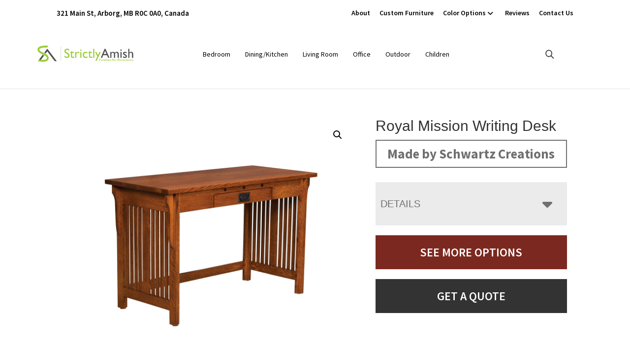

--- FILE ---
content_type: text/html; charset=UTF-8
request_url: https://strictlyamish.com/product/royal-mission-writing-desk/
body_size: 28167
content:
<!DOCTYPE html>
<html lang="en-US">
<head >
<meta charset="UTF-8" />
<script>
var gform;gform||(document.addEventListener("gform_main_scripts_loaded",function(){gform.scriptsLoaded=!0}),document.addEventListener("gform/theme/scripts_loaded",function(){gform.themeScriptsLoaded=!0}),window.addEventListener("DOMContentLoaded",function(){gform.domLoaded=!0}),gform={domLoaded:!1,scriptsLoaded:!1,themeScriptsLoaded:!1,isFormEditor:()=>"function"==typeof InitializeEditor,callIfLoaded:function(o){return!(!gform.domLoaded||!gform.scriptsLoaded||!gform.themeScriptsLoaded&&!gform.isFormEditor()||(gform.isFormEditor()&&console.warn("The use of gform.initializeOnLoaded() is deprecated in the form editor context and will be removed in Gravity Forms 3.1."),o(),0))},initializeOnLoaded:function(o){gform.callIfLoaded(o)||(document.addEventListener("gform_main_scripts_loaded",()=>{gform.scriptsLoaded=!0,gform.callIfLoaded(o)}),document.addEventListener("gform/theme/scripts_loaded",()=>{gform.themeScriptsLoaded=!0,gform.callIfLoaded(o)}),window.addEventListener("DOMContentLoaded",()=>{gform.domLoaded=!0,gform.callIfLoaded(o)}))},hooks:{action:{},filter:{}},addAction:function(o,r,e,t){gform.addHook("action",o,r,e,t)},addFilter:function(o,r,e,t){gform.addHook("filter",o,r,e,t)},doAction:function(o){gform.doHook("action",o,arguments)},applyFilters:function(o){return gform.doHook("filter",o,arguments)},removeAction:function(o,r){gform.removeHook("action",o,r)},removeFilter:function(o,r,e){gform.removeHook("filter",o,r,e)},addHook:function(o,r,e,t,n){null==gform.hooks[o][r]&&(gform.hooks[o][r]=[]);var d=gform.hooks[o][r];null==n&&(n=r+"_"+d.length),gform.hooks[o][r].push({tag:n,callable:e,priority:t=null==t?10:t})},doHook:function(r,o,e){var t;if(e=Array.prototype.slice.call(e,1),null!=gform.hooks[r][o]&&((o=gform.hooks[r][o]).sort(function(o,r){return o.priority-r.priority}),o.forEach(function(o){"function"!=typeof(t=o.callable)&&(t=window[t]),"action"==r?t.apply(null,e):e[0]=t.apply(null,e)})),"filter"==r)return e[0]},removeHook:function(o,r,t,n){var e;null!=gform.hooks[o][r]&&(e=(e=gform.hooks[o][r]).filter(function(o,r,e){return!!(null!=n&&n!=o.tag||null!=t&&t!=o.priority)}),gform.hooks[o][r]=e)}});
</script>

<meta name="viewport" content="width=device-width, initial-scale=1" />
<meta name='robots' content='index, follow, max-image-preview:large, max-snippet:-1, max-video-preview:-1' />
	<style>img:is([sizes="auto" i], [sizes^="auto," i]) { contain-intrinsic-size: 3000px 1500px }</style>
	
	<!-- This site is optimized with the Yoast SEO plugin v26.8 - https://yoast.com/product/yoast-seo-wordpress/ -->
	<title>Royal Mission Writing Desk | Strictly Amish</title>
<link data-rocket-preload as="style" href="https://fonts.googleapis.com/css?family=Source%20Sans%20Pro%3A400%2C400i%2C600%2C700&#038;display=swap" rel="preload">
<link href="https://fonts.googleapis.com/css?family=Source%20Sans%20Pro%3A400%2C400i%2C600%2C700&#038;display=swap" media="print" onload="this.media=&#039;all&#039;" rel="stylesheet">
<noscript data-wpr-hosted-gf-parameters=""><link rel="stylesheet" href="https://fonts.googleapis.com/css?family=Source%20Sans%20Pro%3A400%2C400i%2C600%2C700&#038;display=swap"></noscript>
	<meta name="description" content="Amish made Royal Mission Writing Desk. Explore our selection of bedroom pieces, dining room, living room, office, and outdoor furniture. Manitoba." />
	<link rel="canonical" href="https://strictlyamish.com/product/royal-mission-writing-desk/" />
	<meta property="og:locale" content="en_US" />
	<meta property="og:type" content="article" />
	<meta property="og:title" content="Royal Mission Writing Desk | Strictly Amish" />
	<meta property="og:description" content="Amish made Royal Mission Writing Desk. Explore our selection of bedroom pieces, dining room, living room, office, and outdoor furniture. Manitoba." />
	<meta property="og:url" content="https://strictlyamish.com/product/royal-mission-writing-desk/" />
	<meta property="og:site_name" content="Strictly Amish" />
	<meta property="article:modified_time" content="2025-09-01T23:49:33+00:00" />
	<meta property="og:image" content="https://strictlyamish.com/wp-content/uploads/2022/09/19201530/Royal-Mission.jpg" />
	<meta property="og:image:width" content="1200" />
	<meta property="og:image:height" content="1000" />
	<meta property="og:image:type" content="image/jpeg" />
	<meta name="twitter:card" content="summary_large_image" />
	<script type="application/ld+json" class="yoast-schema-graph">{"@context":"https://schema.org","@graph":[{"@type":"WebPage","@id":"https://strictlyamish.com/product/royal-mission-writing-desk/","url":"https://strictlyamish.com/product/royal-mission-writing-desk/","name":"Royal Mission Writing Desk | Strictly Amish","isPartOf":{"@id":"https://strictlyamish.com/#website"},"primaryImageOfPage":{"@id":"https://strictlyamish.com/product/royal-mission-writing-desk/#primaryimage"},"image":{"@id":"https://strictlyamish.com/product/royal-mission-writing-desk/#primaryimage"},"thumbnailUrl":"https://strictlyamish.com/wp-content/uploads/2022/09/Royal-Mission.jpg","datePublished":"2021-10-05T16:56:26+00:00","dateModified":"2025-09-01T23:49:33+00:00","description":"Amish made Royal Mission Writing Desk. Explore our selection of bedroom pieces, dining room, living room, office, and outdoor furniture. Manitoba.","breadcrumb":{"@id":"https://strictlyamish.com/product/royal-mission-writing-desk/#breadcrumb"},"inLanguage":"en-US","potentialAction":[{"@type":"ReadAction","target":["https://strictlyamish.com/product/royal-mission-writing-desk/"]}]},{"@type":"ImageObject","inLanguage":"en-US","@id":"https://strictlyamish.com/product/royal-mission-writing-desk/#primaryimage","url":"https://strictlyamish.com/wp-content/uploads/2022/09/Royal-Mission.jpg","contentUrl":"https://strictlyamish.com/wp-content/uploads/2022/09/Royal-Mission.jpg","width":1200,"height":1000},{"@type":"BreadcrumbList","@id":"https://strictlyamish.com/product/royal-mission-writing-desk/#breadcrumb","itemListElement":[{"@type":"ListItem","position":1,"name":"Home","item":"https://strictlyamish.com/"},{"@type":"ListItem","position":2,"name":"Products","item":"https://strictlyamish.com/shop/"},{"@type":"ListItem","position":3,"name":"Office","item":"https://strictlyamish.com/product-category/office/"},{"@type":"ListItem","position":4,"name":"Desks","item":"https://strictlyamish.com/product-category/office/desks/"},{"@type":"ListItem","position":5,"name":"Standard Desk","item":"https://strictlyamish.com/product-category/office/desks/standard-desk/"},{"@type":"ListItem","position":6,"name":"Royal Mission Writing Desk"}]},{"@type":"WebSite","@id":"https://strictlyamish.com/#website","url":"https://strictlyamish.com/","name":"Strictly Amish","description":"Furniture for Generations","publisher":{"@id":"https://strictlyamish.com/#organization"},"potentialAction":[{"@type":"SearchAction","target":{"@type":"EntryPoint","urlTemplate":"https://strictlyamish.com/?s={search_term_string}"},"query-input":{"@type":"PropertyValueSpecification","valueRequired":true,"valueName":"search_term_string"}}],"inLanguage":"en-US"},{"@type":"Organization","@id":"https://strictlyamish.com/#organization","name":"Strictly Amish","url":"https://strictlyamish.com/","logo":{"@type":"ImageObject","inLanguage":"en-US","@id":"https://strictlyamish.com/#/schema/logo/image/","url":"https://strictlyamish.com/wp-content/uploads/2022/10/2022-Strictly-Amish.png","contentUrl":"https://strictlyamish.com/wp-content/uploads/2022/10/2022-Strictly-Amish.png","width":1725,"height":939,"caption":"Strictly Amish"},"image":{"@id":"https://strictlyamish.com/#/schema/logo/image/"}}]}</script>
	<!-- / Yoast SEO plugin. -->


<link rel='dns-prefetch' href='//fonts.googleapis.com' />
<link href='https://fonts.gstatic.com' crossorigin rel='preconnect' />
<link rel="alternate" type="application/rss+xml" title="Strictly Amish &raquo; Feed" href="https://strictlyamish.com/feed/" />
<link rel="alternate" type="application/rss+xml" title="Strictly Amish &raquo; Comments Feed" href="https://strictlyamish.com/comments/feed/" />
<link rel="alternate" type="application/rss+xml" title="Strictly Amish &raquo; Royal Mission Writing Desk Comments Feed" href="https://strictlyamish.com/product/royal-mission-writing-desk/feed/" />
<link rel='stylesheet' id='font-awesome-css' href='https://strictlyamish.com/wp-content/plugins/load-more-products-for-woocommerce/berocket/assets/css/font-awesome.min.css?ver=6.8.3' media='all' />
<link rel='stylesheet' id='genesis-blocks-style-css-css' href='https://strictlyamish.com/wp-content/plugins/genesis-page-builder/vendor/genesis/blocks/dist/style-blocks.build.css?ver=1765209181' media='all' />
<link rel='stylesheet' id='viztech-genesis-css' href='https://strictlyamish.com/wp-content/themes/viztech-genesis/style.css?ver=0.0.4' media='all' />
<style id='viztech-genesis-inline-css'>


		a,
		.entry-title a:focus,
		.entry-title a:hover,
		.genesis-nav-menu a:focus,
		.genesis-nav-menu a:hover,
		.genesis-nav-menu .current-menu-item > a,
		.genesis-nav-menu .sub-menu .current-menu-item > a:focus,
		.genesis-nav-menu .sub-menu .current-menu-item > a:hover,
		.menu-toggle:focus,
		.menu-toggle:hover,
		.sub-menu-toggle:focus,
		.sub-menu-toggle:hover {
			color: #99cc33;
		}

		

		button:focus,
		button:hover,
		input[type="button"]:focus,
		input[type="button"]:hover,
		input[type="reset"]:focus,
		input[type="reset"]:hover,
		input[type="submit"]:focus,
		input[type="submit"]:hover,
		input[type="reset"]:focus,
		input[type="reset"]:hover,
		input[type="submit"]:focus,
		input[type="submit"]:hover,
		.site-container div.wpforms-container-full .wpforms-form input[type="submit"]:focus,
		.site-container div.wpforms-container-full .wpforms-form input[type="submit"]:hover,
		.site-container div.wpforms-container-full .wpforms-form button[type="submit"]:focus,
		.site-container div.wpforms-container-full .wpforms-form button[type="submit"]:hover,
		.button:focus,
		.button:hover {
			background-color: #262626;
			color: #ffffff;
		}

		@media only screen and (min-width: 960px) {
			.genesis-nav-menu > .menu-highlight > a:hover,
			.genesis-nav-menu > .menu-highlight > a:focus,
			.genesis-nav-menu > .menu-highlight.current-menu-item > a {
				background-color: #262626;
				color: #ffffff;
			}
		}
		
		.wp-custom-logo .site-container .custom-logo-link {
			aspect-ratio: 700/120;
		}
		
		.wp-custom-logo .site-container .title-area {
			max-width: 700px;
		}
		
		.wp-custom-logo .title-area,
		.wp-custom-logo .menu-toggle,
		.wp-custom-logo .nav-primary {
			float: none;
		}

		.wp-custom-logo .title-area {
			margin: 0 auto;
			text-align: center;
		}

		@media only screen and (min-width: 960px) {
			.wp-custom-logo .nav-primary {
				text-align: center;
			}

			.wp-custom-logo .nav-primary .sub-menu {
				text-align: left;
			}
		}
		
</style>
<style id='wp-emoji-styles-inline-css'>

	img.wp-smiley, img.emoji {
		display: inline !important;
		border: none !important;
		box-shadow: none !important;
		height: 1em !important;
		width: 1em !important;
		margin: 0 0.07em !important;
		vertical-align: -0.1em !important;
		background: none !important;
		padding: 0 !important;
	}
</style>
<link rel='stylesheet' id='wp-block-library-css' href='https://strictlyamish.com/wp-includes/css/dist/block-library/style.min.css?ver=6.8.3' media='all' />
<style id='classic-theme-styles-inline-css'>
/*! This file is auto-generated */
.wp-block-button__link{color:#fff;background-color:#32373c;border-radius:9999px;box-shadow:none;text-decoration:none;padding:calc(.667em + 2px) calc(1.333em + 2px);font-size:1.125em}.wp-block-file__button{background:#32373c;color:#fff;text-decoration:none}
</style>
<style id='tbc-woo-trio-style-inline-css'>
.wc-trio-grid {
	display: grid;
	grid-template-columns: 1fr 1fr 1fr;
	gap: 40px;
	max-width: 1400px;
	margin: 0 auto;
	padding: 20px;
}

.wc-trio-card {
	background: #fff;
	border-radius: 12px;
	padding: 30px 25px;
	box-shadow: 0 8px 25px rgba(0,0,0,0.09);
	position: relative;
	transition: transform .3s;
	text-align: center;
}

/* Featured card: width/style from CSS, color from inline style (with PHP fallback) */
.wc-trio-card--popular {
	border-width: 2px;
	border-style: solid;
	/* border-color is set inline from PHP, defaulting to black */
	transform: scale(1.06);
	z-index: 2;
}


/* Missing card */
.wc-trio-card--missing {
	border: 2px dashed rgba(0, 0, 0, 0.2);
	box-shadow: none;
}


/* Image */
.wc-trio-card img {
	width: 100%;
	height: 340px;
	object-fit: cover;
	border-radius: 10px;
	margin-bottom: 20px;
}

/* Title */
.wc-trio-title {
	font-size: 20px;
	font-weight: bold;
	text-transform: uppercase;
	margin: 15px 0 10px;
	letter-spacing: 1px;
}

/* Stars */
.wc-trio-stars {
	font-size: 18px;
	margin: 12px 0;
  color: #C41E3A;
}

/* Items */
.wc-trio-items {
	text-align: left;
	margin: 20px 0;
	line-height: 1.8;
}

/* Button: keep layout/padding, let theme classes handle colors as much as possible */
/* Keep the trio buttons from stretching full height in Genesis/Divi layouts */
.wc-trio-card .wc-trio-button {
	display: inline-block;
	height: auto !important;
	line-height: 1.3 !important;
	width: auto;
	align-self: center; /* if parent is flex, don’t stretch */
	padding: 14px 40px; /* keep your nice pill size */
}

/* If Genesis/Divi set .button or .et_pb_button to display:block/100% width, tame it here */
.wc-trio-card .wc-trio-button.button,
.wc-trio-card .wc-trio-button.et_pb_button,
.wc-trio-card .wc-trio-button.wp-block-button__link {
	display: inline-block;
	width: auto;
}


/* Optional: don’t fight theme hover colors */
.wc-trio-button:hover {
	text-decoration: none;
}

/* You can keep / remove this if you want stacking on mobile */
@media (max-width: 960px) {
	.wc-trio-grid {
		grid-template-columns: 1fr;
	}
	.wc-trio-card--popular {
		transform: none;
	}
}

</style>
<link rel='stylesheet' id='eedee-gutenslider-init-css' href='https://strictlyamish.com/wp-content/plugins/gutenslider/build/gutenslider-init.css?ver=1700079862' media='all' />
<style id='global-styles-inline-css'>
:root{--wp--preset--aspect-ratio--square: 1;--wp--preset--aspect-ratio--4-3: 4/3;--wp--preset--aspect-ratio--3-4: 3/4;--wp--preset--aspect-ratio--3-2: 3/2;--wp--preset--aspect-ratio--2-3: 2/3;--wp--preset--aspect-ratio--16-9: 16/9;--wp--preset--aspect-ratio--9-16: 9/16;--wp--preset--color--black: #000000;--wp--preset--color--cyan-bluish-gray: #abb8c3;--wp--preset--color--white: #ffffff;--wp--preset--color--pale-pink: #f78da7;--wp--preset--color--vivid-red: #cf2e2e;--wp--preset--color--luminous-vivid-orange: #ff6900;--wp--preset--color--luminous-vivid-amber: #fcb900;--wp--preset--color--light-green-cyan: #7bdcb5;--wp--preset--color--vivid-green-cyan: #00d084;--wp--preset--color--pale-cyan-blue: #8ed1fc;--wp--preset--color--vivid-cyan-blue: #0693e3;--wp--preset--color--vivid-purple: #9b51e0;--wp--preset--color--theme-primary: #99cc33;--wp--preset--color--theme-secondary: #262626;--wp--preset--gradient--vivid-cyan-blue-to-vivid-purple: linear-gradient(135deg,rgba(6,147,227,1) 0%,rgb(155,81,224) 100%);--wp--preset--gradient--light-green-cyan-to-vivid-green-cyan: linear-gradient(135deg,rgb(122,220,180) 0%,rgb(0,208,130) 100%);--wp--preset--gradient--luminous-vivid-amber-to-luminous-vivid-orange: linear-gradient(135deg,rgba(252,185,0,1) 0%,rgba(255,105,0,1) 100%);--wp--preset--gradient--luminous-vivid-orange-to-vivid-red: linear-gradient(135deg,rgba(255,105,0,1) 0%,rgb(207,46,46) 100%);--wp--preset--gradient--very-light-gray-to-cyan-bluish-gray: linear-gradient(135deg,rgb(238,238,238) 0%,rgb(169,184,195) 100%);--wp--preset--gradient--cool-to-warm-spectrum: linear-gradient(135deg,rgb(74,234,220) 0%,rgb(151,120,209) 20%,rgb(207,42,186) 40%,rgb(238,44,130) 60%,rgb(251,105,98) 80%,rgb(254,248,76) 100%);--wp--preset--gradient--blush-light-purple: linear-gradient(135deg,rgb(255,206,236) 0%,rgb(152,150,240) 100%);--wp--preset--gradient--blush-bordeaux: linear-gradient(135deg,rgb(254,205,165) 0%,rgb(254,45,45) 50%,rgb(107,0,62) 100%);--wp--preset--gradient--luminous-dusk: linear-gradient(135deg,rgb(255,203,112) 0%,rgb(199,81,192) 50%,rgb(65,88,208) 100%);--wp--preset--gradient--pale-ocean: linear-gradient(135deg,rgb(255,245,203) 0%,rgb(182,227,212) 50%,rgb(51,167,181) 100%);--wp--preset--gradient--electric-grass: linear-gradient(135deg,rgb(202,248,128) 0%,rgb(113,206,126) 100%);--wp--preset--gradient--midnight: linear-gradient(135deg,rgb(2,3,129) 0%,rgb(40,116,252) 100%);--wp--preset--font-size--small: 12px;--wp--preset--font-size--medium: 20px;--wp--preset--font-size--large: 20px;--wp--preset--font-size--x-large: 42px;--wp--preset--font-size--normal: 18px;--wp--preset--font-size--larger: 24px;--wp--preset--spacing--20: 0.44rem;--wp--preset--spacing--30: 0.67rem;--wp--preset--spacing--40: 1rem;--wp--preset--spacing--50: 1.5rem;--wp--preset--spacing--60: 2.25rem;--wp--preset--spacing--70: 3.38rem;--wp--preset--spacing--80: 5.06rem;--wp--preset--shadow--natural: 6px 6px 9px rgba(0, 0, 0, 0.2);--wp--preset--shadow--deep: 12px 12px 50px rgba(0, 0, 0, 0.4);--wp--preset--shadow--sharp: 6px 6px 0px rgba(0, 0, 0, 0.2);--wp--preset--shadow--outlined: 6px 6px 0px -3px rgba(255, 255, 255, 1), 6px 6px rgba(0, 0, 0, 1);--wp--preset--shadow--crisp: 6px 6px 0px rgba(0, 0, 0, 1);}:where(.is-layout-flex){gap: 0.5em;}:where(.is-layout-grid){gap: 0.5em;}body .is-layout-flex{display: flex;}.is-layout-flex{flex-wrap: wrap;align-items: center;}.is-layout-flex > :is(*, div){margin: 0;}body .is-layout-grid{display: grid;}.is-layout-grid > :is(*, div){margin: 0;}:where(.wp-block-columns.is-layout-flex){gap: 2em;}:where(.wp-block-columns.is-layout-grid){gap: 2em;}:where(.wp-block-post-template.is-layout-flex){gap: 1.25em;}:where(.wp-block-post-template.is-layout-grid){gap: 1.25em;}.has-black-color{color: var(--wp--preset--color--black) !important;}.has-cyan-bluish-gray-color{color: var(--wp--preset--color--cyan-bluish-gray) !important;}.has-white-color{color: var(--wp--preset--color--white) !important;}.has-pale-pink-color{color: var(--wp--preset--color--pale-pink) !important;}.has-vivid-red-color{color: var(--wp--preset--color--vivid-red) !important;}.has-luminous-vivid-orange-color{color: var(--wp--preset--color--luminous-vivid-orange) !important;}.has-luminous-vivid-amber-color{color: var(--wp--preset--color--luminous-vivid-amber) !important;}.has-light-green-cyan-color{color: var(--wp--preset--color--light-green-cyan) !important;}.has-vivid-green-cyan-color{color: var(--wp--preset--color--vivid-green-cyan) !important;}.has-pale-cyan-blue-color{color: var(--wp--preset--color--pale-cyan-blue) !important;}.has-vivid-cyan-blue-color{color: var(--wp--preset--color--vivid-cyan-blue) !important;}.has-vivid-purple-color{color: var(--wp--preset--color--vivid-purple) !important;}.has-black-background-color{background-color: var(--wp--preset--color--black) !important;}.has-cyan-bluish-gray-background-color{background-color: var(--wp--preset--color--cyan-bluish-gray) !important;}.has-white-background-color{background-color: var(--wp--preset--color--white) !important;}.has-pale-pink-background-color{background-color: var(--wp--preset--color--pale-pink) !important;}.has-vivid-red-background-color{background-color: var(--wp--preset--color--vivid-red) !important;}.has-luminous-vivid-orange-background-color{background-color: var(--wp--preset--color--luminous-vivid-orange) !important;}.has-luminous-vivid-amber-background-color{background-color: var(--wp--preset--color--luminous-vivid-amber) !important;}.has-light-green-cyan-background-color{background-color: var(--wp--preset--color--light-green-cyan) !important;}.has-vivid-green-cyan-background-color{background-color: var(--wp--preset--color--vivid-green-cyan) !important;}.has-pale-cyan-blue-background-color{background-color: var(--wp--preset--color--pale-cyan-blue) !important;}.has-vivid-cyan-blue-background-color{background-color: var(--wp--preset--color--vivid-cyan-blue) !important;}.has-vivid-purple-background-color{background-color: var(--wp--preset--color--vivid-purple) !important;}.has-black-border-color{border-color: var(--wp--preset--color--black) !important;}.has-cyan-bluish-gray-border-color{border-color: var(--wp--preset--color--cyan-bluish-gray) !important;}.has-white-border-color{border-color: var(--wp--preset--color--white) !important;}.has-pale-pink-border-color{border-color: var(--wp--preset--color--pale-pink) !important;}.has-vivid-red-border-color{border-color: var(--wp--preset--color--vivid-red) !important;}.has-luminous-vivid-orange-border-color{border-color: var(--wp--preset--color--luminous-vivid-orange) !important;}.has-luminous-vivid-amber-border-color{border-color: var(--wp--preset--color--luminous-vivid-amber) !important;}.has-light-green-cyan-border-color{border-color: var(--wp--preset--color--light-green-cyan) !important;}.has-vivid-green-cyan-border-color{border-color: var(--wp--preset--color--vivid-green-cyan) !important;}.has-pale-cyan-blue-border-color{border-color: var(--wp--preset--color--pale-cyan-blue) !important;}.has-vivid-cyan-blue-border-color{border-color: var(--wp--preset--color--vivid-cyan-blue) !important;}.has-vivid-purple-border-color{border-color: var(--wp--preset--color--vivid-purple) !important;}.has-vivid-cyan-blue-to-vivid-purple-gradient-background{background: var(--wp--preset--gradient--vivid-cyan-blue-to-vivid-purple) !important;}.has-light-green-cyan-to-vivid-green-cyan-gradient-background{background: var(--wp--preset--gradient--light-green-cyan-to-vivid-green-cyan) !important;}.has-luminous-vivid-amber-to-luminous-vivid-orange-gradient-background{background: var(--wp--preset--gradient--luminous-vivid-amber-to-luminous-vivid-orange) !important;}.has-luminous-vivid-orange-to-vivid-red-gradient-background{background: var(--wp--preset--gradient--luminous-vivid-orange-to-vivid-red) !important;}.has-very-light-gray-to-cyan-bluish-gray-gradient-background{background: var(--wp--preset--gradient--very-light-gray-to-cyan-bluish-gray) !important;}.has-cool-to-warm-spectrum-gradient-background{background: var(--wp--preset--gradient--cool-to-warm-spectrum) !important;}.has-blush-light-purple-gradient-background{background: var(--wp--preset--gradient--blush-light-purple) !important;}.has-blush-bordeaux-gradient-background{background: var(--wp--preset--gradient--blush-bordeaux) !important;}.has-luminous-dusk-gradient-background{background: var(--wp--preset--gradient--luminous-dusk) !important;}.has-pale-ocean-gradient-background{background: var(--wp--preset--gradient--pale-ocean) !important;}.has-electric-grass-gradient-background{background: var(--wp--preset--gradient--electric-grass) !important;}.has-midnight-gradient-background{background: var(--wp--preset--gradient--midnight) !important;}.has-small-font-size{font-size: var(--wp--preset--font-size--small) !important;}.has-medium-font-size{font-size: var(--wp--preset--font-size--medium) !important;}.has-large-font-size{font-size: var(--wp--preset--font-size--large) !important;}.has-x-large-font-size{font-size: var(--wp--preset--font-size--x-large) !important;}
:where(.wp-block-post-template.is-layout-flex){gap: 1.25em;}:where(.wp-block-post-template.is-layout-grid){gap: 1.25em;}
:where(.wp-block-columns.is-layout-flex){gap: 2em;}:where(.wp-block-columns.is-layout-grid){gap: 2em;}
:root :where(.wp-block-pullquote){font-size: 1.5em;line-height: 1.6;}
</style>
<link rel='stylesheet' id='banner-360-style-css' href='https://strictlyamish.com/wp-content/plugins/banner-360/public/css/banner-360-public.css?ver=1.1.3' media='all' />
<link rel='stylesheet' id='echo-css' href='https://strictlyamish.com/wp-content/plugins/echo/public/css/echo-public.css?ver=1.0.26' media='all' />
<link rel='stylesheet' id='genesis-page-builder-frontend-styles-css' href='https://strictlyamish.com/wp-content/plugins/genesis-page-builder/build/style-blocks.css?ver=1765209181' media='all' />
<link rel='stylesheet' id='photoswipe-css' href='https://strictlyamish.com/wp-content/plugins/woocommerce/assets/css/photoswipe/photoswipe.min.css?ver=10.4.3' media='all' />
<link rel='stylesheet' id='photoswipe-default-skin-css' href='https://strictlyamish.com/wp-content/plugins/woocommerce/assets/css/photoswipe/default-skin/default-skin.min.css?ver=10.4.3' media='all' />
<link rel='stylesheet' id='woocommerce-layout-css' href='https://strictlyamish.com/wp-content/plugins/woocommerce/assets/css/woocommerce-layout.css?ver=10.4.3' media='all' />
<link rel='stylesheet' id='woocommerce-smallscreen-css' href='https://strictlyamish.com/wp-content/plugins/woocommerce/assets/css/woocommerce-smallscreen.css?ver=10.4.3' media='only screen and (max-width: 860px)' />
<link rel='stylesheet' id='woocommerce-general-css' href='https://strictlyamish.com/wp-content/plugins/woocommerce/assets/css/woocommerce.css?ver=10.4.3' media='all' />
<link rel='stylesheet' id='viztech-genesis-woocommerce-styles-css' href='https://strictlyamish.com/wp-content/themes/viztech-genesis/lib/woocommerce/genesis-woocommerce.css?ver=0.0.4' media='screen' />
<style id='viztech-genesis-woocommerce-styles-inline-css'>


		.woocommerce div.product p.price,
		.woocommerce div.product span.price,
		.woocommerce div.product .woocommerce-tabs ul.tabs li a:hover,
		.woocommerce div.product .woocommerce-tabs ul.tabs li a:focus,
		.woocommerce ul.products li.product h3:hover,
		.woocommerce ul.products li.product .price,
		.woocommerce .woocommerce-breadcrumb a:hover,
		.woocommerce .woocommerce-breadcrumb a:focus,
		.woocommerce .widget_layered_nav ul li.chosen a::before,
		.woocommerce .widget_layered_nav_filters ul li a::before,
		.woocommerce .widget_rating_filter ul li.chosen a::before {
			color: #99cc33;
		}

	
		.woocommerce a.button:hover,
		.woocommerce a.button:focus,
		.woocommerce a.button.alt:hover,
		.woocommerce a.button.alt:focus,
		.woocommerce button.button:hover,
		.woocommerce button.button:focus,
		.woocommerce button.button.alt:hover,
		.woocommerce button.button.alt:focus,
		.woocommerce input.button:hover,
		.woocommerce input.button:focus,
		.woocommerce input.button.alt:hover,
		.woocommerce input.button.alt:focus,
		.woocommerce input[type="submit"]:hover,
		.woocommerce input[type="submit"]:focus,
		.woocommerce span.onsale,
		.woocommerce #respond input#submit:hover,
		.woocommerce #respond input#submit:focus,
		.woocommerce #respond input#submit.alt:hover,
		.woocommerce #respond input#submit.alt:focus,
		.woocommerce.widget_price_filter .ui-slider .ui-slider-handle,
		.woocommerce.widget_price_filter .ui-slider .ui-slider-range {
			background-color: #262626;
			color: #ffffff;
		}

		.woocommerce-error,
		.woocommerce-info,
		.woocommerce-message {
			border-top-color: #262626;
		}

		.woocommerce-error::before,
		.woocommerce-info::before,
		.woocommerce-message::before {
			color: #262626;
		}

	
</style>
<style id='woocommerce-inline-inline-css'>
.woocommerce form .form-row .required { visibility: visible; }
</style>
<link rel='stylesheet' id='brb-public-main-css-css' href='https://strictlyamish.com/wp-content/plugins/business-reviews-bundle/assets/css/public-main.css?ver=1.9.4' media='all' />
<link rel='stylesheet' id='megamenu-css' href='https://strictlyamish.com/wp-content/uploads/maxmegamenu/style.css?ver=bf07ec' media='all' />
<link rel='stylesheet' id='dashicons-css' href='https://strictlyamish.com/wp-includes/css/dashicons.min.css?ver=6.8.3' media='all' />
<link rel='stylesheet' id='swatches-and-photos-css' href='https://strictlyamish.com/wp-content/plugins/woocommerce-variation-swatches-and-photos/assets/css/swatches-and-photos.css?ver=3.0.6' media='all' />

<link rel='stylesheet' id='viztech-css' href='https://strictlyamish.com/wp-content/themes/viztech-genesis/lib/css/viztech-custom.css?ver=6.2.5' media='all' />
<link rel='stylesheet' id='viztech-genesis-gutenberg-css' href='https://strictlyamish.com/wp-content/themes/viztech-genesis/lib/gutenberg/front-end.css?ver=0.0.4' media='all' />
<style id='viztech-genesis-gutenberg-inline-css'>
.gb-block-post-grid .gb-post-grid-items h2 a:hover {
	color: #99cc33;
}

.site-container .wp-block-button .wp-block-button__link {
	background-color: #99cc33;
}

.wp-block-button .wp-block-button__link:not(.has-background),
.wp-block-button .wp-block-button__link:not(.has-background):focus,
.wp-block-button .wp-block-button__link:not(.has-background):hover {
	color: #333333;
}

.site-container .wp-block-button.is-style-outline .wp-block-button__link {
	color: #99cc33;
}

.site-container .wp-block-button.is-style-outline .wp-block-button__link:focus,
.site-container .wp-block-button.is-style-outline .wp-block-button__link:hover {
	color: #bcef56;
}		.site-container .has-small-font-size {
			font-size: 12px;
		}		.site-container .has-normal-font-size {
			font-size: 18px;
		}		.site-container .has-large-font-size {
			font-size: 20px;
		}		.site-container .has-larger-font-size {
			font-size: 24px;
		}		.site-container .has-theme-primary-color,
		.site-container .wp-block-button .wp-block-button__link.has-theme-primary-color,
		.site-container .wp-block-button.is-style-outline .wp-block-button__link.has-theme-primary-color {
			color: #99cc33;
		}

		.site-container .has-theme-primary-background-color,
		.site-container .wp-block-button .wp-block-button__link.has-theme-primary-background-color,
		.site-container .wp-block-pullquote.is-style-solid-color.has-theme-primary-background-color {
			background-color: #99cc33;
		}		.site-container .has-theme-secondary-color,
		.site-container .wp-block-button .wp-block-button__link.has-theme-secondary-color,
		.site-container .wp-block-button.is-style-outline .wp-block-button__link.has-theme-secondary-color {
			color: #262626;
		}

		.site-container .has-theme-secondary-background-color,
		.site-container .wp-block-button .wp-block-button__link.has-theme-secondary-background-color,
		.site-container .wp-block-pullquote.is-style-solid-color.has-theme-secondary-background-color {
			background-color: #262626;
		}
</style>
<link rel='stylesheet' id='searchwp-forms-css' href='https://strictlyamish.com/wp-content/plugins/searchwp-live-ajax-search/assets/styles/frontend/search-forms.min.css?ver=1.8.7' media='all' />
<link rel='stylesheet' id='searchwp-live-search-css' href='https://strictlyamish.com/wp-content/plugins/searchwp-live-ajax-search/assets/styles/style.min.css?ver=1.8.7' media='all' />
<style id='searchwp-live-search-inline-css'>
.searchwp-live-search-result .searchwp-live-search-result--title a {
  font-size: 16px;
}
.searchwp-live-search-result .searchwp-live-search-result--price {
  font-size: 14px;
}
.searchwp-live-search-result .searchwp-live-search-result--add-to-cart .button {
  font-size: 14px;
}

</style>
<link rel='stylesheet' id='wpo-frontend-fields-css' href='https://strictlyamish.com/wp-content/plugins/viztech-product-options/assets/css/wpo-frontend-fields.css?ver=2.5.14' media='all' />
<link rel='stylesheet' id='frontend-options-css' href='https://strictlyamish.com/wp-content/plugins/viztech-product-options/assets/css/frontend-options.css?ver=2.5.14' media='all' />
<style id='frontend-options-inline-css'>

                    /* pricing-disabled.css */ .pricing-disabled .price.wpo-price-container, .pricing-disabled .wpo-totals-container { display: none !important; } /* Ensure Barn2 product options remain visible */ .pricing-disabled .wpo-product-options { display: block !important; }

                    

                    .cart-disabled button.single_add_to_cart_button, .cart-disabled .quantity { display: none !important; }

                    
</style>
<script src="https://strictlyamish.com/wp-includes/js/jquery/jquery.min.js?ver=3.7.1" id="jquery-core-js"></script>
<script src="https://strictlyamish.com/wp-includes/js/jquery/jquery-migrate.min.js?ver=3.4.1" id="jquery-migrate-js"></script>
<script id="jquery-js-after">
if (typeof (window.wpfReadyList) == "undefined") {
			var v = jQuery.fn.jquery;
			if (v && parseInt(v) >= 3 && window.self === window.top) {
				var readyList=[];
				window.originalReadyMethod = jQuery.fn.ready;
				jQuery.fn.ready = function(){
					if(arguments.length && arguments.length > 0 && typeof arguments[0] === "function") {
						readyList.push({"c": this, "a": arguments});
					}
					return window.originalReadyMethod.apply( this, arguments );
				};
				window.wpfReadyList = readyList;
			}}
</script>
<script id="echo-js-extra">
var my_ajax_obj = {"ajax_url":"https:\/\/strictlyamish.com\/wp-admin\/admin-ajax.php"};
</script>
<script src="https://strictlyamish.com/wp-content/plugins/echo/public/js/echo-public.js?ver=1.0.26" id="echo-js"></script>
<script src="https://strictlyamish.com/wp-content/plugins/woocommerce/assets/js/jquery-blockui/jquery.blockUI.min.js?ver=2.7.0-wc.10.4.3" id="wc-jquery-blockui-js" defer data-wp-strategy="defer"></script>
<script id="wc-add-to-cart-js-extra">
var wc_add_to_cart_params = {"ajax_url":"\/wp-admin\/admin-ajax.php","wc_ajax_url":"\/?wc-ajax=%%endpoint%%","i18n_view_cart":"View cart","cart_url":"https:\/\/strictlyamish.com\/?page_id=719","is_cart":"","cart_redirect_after_add":"no"};
</script>
<script src="https://strictlyamish.com/wp-content/plugins/woocommerce/assets/js/frontend/add-to-cart.min.js?ver=10.4.3" id="wc-add-to-cart-js" defer data-wp-strategy="defer"></script>
<script src="https://strictlyamish.com/wp-content/plugins/woocommerce/assets/js/zoom/jquery.zoom.min.js?ver=1.7.21-wc.10.4.3" id="wc-zoom-js" defer data-wp-strategy="defer"></script>
<script src="https://strictlyamish.com/wp-content/plugins/woocommerce/assets/js/flexslider/jquery.flexslider.min.js?ver=2.7.2-wc.10.4.3" id="wc-flexslider-js" defer data-wp-strategy="defer"></script>
<script src="https://strictlyamish.com/wp-content/plugins/woocommerce/assets/js/photoswipe/photoswipe.min.js?ver=4.1.1-wc.10.4.3" id="wc-photoswipe-js" defer data-wp-strategy="defer"></script>
<script src="https://strictlyamish.com/wp-content/plugins/woocommerce/assets/js/photoswipe/photoswipe-ui-default.min.js?ver=4.1.1-wc.10.4.3" id="wc-photoswipe-ui-default-js" defer data-wp-strategy="defer"></script>
<script id="wc-single-product-js-extra">
var wc_single_product_params = {"i18n_required_rating_text":"Please select a rating","i18n_rating_options":["1 of 5 stars","2 of 5 stars","3 of 5 stars","4 of 5 stars","5 of 5 stars"],"i18n_product_gallery_trigger_text":"View full-screen image gallery","review_rating_required":"yes","flexslider":{"rtl":false,"animation":"slide","smoothHeight":true,"directionNav":false,"controlNav":"thumbnails","slideshow":false,"animationSpeed":500,"animationLoop":false,"allowOneSlide":false},"zoom_enabled":"1","zoom_options":[],"photoswipe_enabled":"1","photoswipe_options":{"shareEl":false,"closeOnScroll":false,"history":false,"hideAnimationDuration":0,"showAnimationDuration":0},"flexslider_enabled":"1"};
</script>
<script src="https://strictlyamish.com/wp-content/plugins/woocommerce/assets/js/frontend/single-product.min.js?ver=10.4.3" id="wc-single-product-js" defer data-wp-strategy="defer"></script>
<script src="https://strictlyamish.com/wp-content/plugins/woocommerce/assets/js/js-cookie/js.cookie.min.js?ver=2.1.4-wc.10.4.3" id="wc-js-cookie-js" defer data-wp-strategy="defer"></script>
<script id="woocommerce-js-extra">
var woocommerce_params = {"ajax_url":"\/wp-admin\/admin-ajax.php","wc_ajax_url":"\/?wc-ajax=%%endpoint%%","i18n_password_show":"Show password","i18n_password_hide":"Hide password"};
</script>
<script src="https://strictlyamish.com/wp-content/plugins/woocommerce/assets/js/frontend/woocommerce.min.js?ver=10.4.3" id="woocommerce-js" defer data-wp-strategy="defer"></script>
<script defer="defer" src="https://strictlyamish.com/wp-content/plugins/business-reviews-bundle/assets/js/public-main.js?ver=1.9.4" id="brb-public-main-js-js"></script>
<link rel="https://api.w.org/" href="https://strictlyamish.com/wp-json/" /><link rel="alternate" title="JSON" type="application/json" href="https://strictlyamish.com/wp-json/wp/v2/product/18844" /><link rel="EditURI" type="application/rsd+xml" title="RSD" href="https://strictlyamish.com/xmlrpc.php?rsd" />
<meta name="generator" content="WordPress 6.8.3" />
<meta name="generator" content="WooCommerce 10.4.3" />
<link rel='shortlink' href='https://strictlyamish.com/?p=18844' />
<link rel="alternate" title="oEmbed (JSON)" type="application/json+oembed" href="https://strictlyamish.com/wp-json/oembed/1.0/embed?url=https%3A%2F%2Fstrictlyamish.com%2Fproduct%2Froyal-mission-writing-desk%2F" />
<link rel="alternate" title="oEmbed (XML)" type="text/xml+oembed" href="https://strictlyamish.com/wp-json/oembed/1.0/embed?url=https%3A%2F%2Fstrictlyamish.com%2Fproduct%2Froyal-mission-writing-desk%2F&#038;format=xml" />
<style type="text/css">.banner-360{display:none;}</style><style type="text/css">.banner-360 .banner-360-text{font-size:25px;}</style><style type="text/css">.banner-360{background:#99cc33;}</style><style type="text/css">.banner-360 .banner-360-text{color: #ffffff;}</style><style type="text/css">.banner-360 .banner-360-text a{color:#f16521;}</style><style type="text/css">.banner-360{z-index: 9999;}</style><style id="banner-360-site-custom-css-dummy" type="text/css"></style><script id="banner-360-site-custom-js-dummy" type="text/javascript"></script><style></style><style>
                .lmp_load_more_button.br_lmp_button_settings .lmp_button:hover {
                    background-color: #9999ff!important;
                    color: #111111!important;
                }
                .lmp_load_more_button.br_lmp_prev_settings .lmp_button:hover {
                    background-color: #9999ff!important;
                    color: #111111!important;
                }li.product.lazy, .berocket_lgv_additional_data.lazy{opacity:0;}</style><link rel="pingback" href="https://strictlyamish.com/xmlrpc.php" />
<script src="https://kit.fontawesome.com/c799eee2c1.js" crossorigin="anonymous">
</script>

<!-- Google Tag Manager -->
<script>(function(w,d,s,l,i){w[l]=w[l]||[];w[l].push({'gtm.start':
new Date().getTime(),event:'gtm.js'});var f=d.getElementsByTagName(s)[0],
j=d.createElement(s),dl=l!='dataLayer'?'&l='+l:'';j.async=true;j.src=
'https://www.googletagmanager.com/gtm.js?id='+i+dl;f.parentNode.insertBefore(j,f);
})(window,document,'script','dataLayer','GTM-TMK9NMWD');</script>
<!-- End Google Tag Manager -->	<noscript><style>.woocommerce-product-gallery{ opacity: 1 !important; }</style></noscript>
	<link rel="icon" href="https://strictlyamish.com/wp-content/uploads/2022/10/cropped-2022-SA-Icon-32x32.jpg" sizes="32x32" />
<link rel="icon" href="https://strictlyamish.com/wp-content/uploads/2022/10/cropped-2022-SA-Icon-192x192.jpg" sizes="192x192" />
<link rel="apple-touch-icon" href="https://strictlyamish.com/wp-content/uploads/2022/10/cropped-2022-SA-Icon-180x180.jpg" />
<meta name="msapplication-TileImage" content="https://strictlyamish.com/wp-content/uploads/2022/10/cropped-2022-SA-Icon-270x270.jpg" />
		<style id="wp-custom-css">
			#back-to-top{
	background: #99CC33;
	border: 2px solid #fff;
}
@media (max-width: 968px){	
.wp-block-buttons.is-layout-flex{
		display: flex !important
	}
	.wp-block-button.alignleft{
		margin: 0 !important;
	}
}			</style>
		<style type="text/css">/** Mega Menu CSS: fs **/</style>
<meta name="generator" content="WP Rocket 3.20.3" data-wpr-features="wpr_desktop" /></head>
<body class="wp-singular product-template-default single single-product postid-18844 wp-custom-logo wp-embed-responsive wp-theme-genesis wp-child-theme-viztech-genesis theme-genesis woocommerce woocommerce-page woocommerce-no-js mega-menu-primary header-full-width full-width-content genesis-breadcrumbs-hidden genesis-footer-widgets-visible no-js has-no-blocks pricing-disabled cart-disabled">	<script>
	//<![CDATA[
	(function(){
		var c = document.body.classList;
		c.remove( 'no-js' );
		c.add( 'js' );
	})();
	//]]>
	</script>
	<div data-rocket-location-hash="0618d851ce5ae792f527e16bbc8f30f9" class="site-container"><ul class="genesis-skip-link"><li><a href="#genesis-nav-primary" class="screen-reader-shortcut"> Skip to primary navigation</a></li><li><a href="#genesis-content" class="screen-reader-shortcut"> Skip to main content</a></li><li><a href="#genesis-footer-widgets" class="screen-reader-shortcut"> Skip to footer</a></li></ul>   <div data-rocket-location-hash="2a9be5107c06bc8ee2af2b2ca5c2ebc9" class="top-header">
       <div data-rocket-location-hash="53ba7d88c4009f539a4f0b32d3e151af" class="wrap">
        <div class="desktop-location">
            <p>321 Main St, Arborg, MB R0C 0A0, Canada</p>
        </div>
   <div class="top-menu-class"><ul id="menu-top" class="menu"><li id="menu-item-143" class="menu-item menu-item-type-post_type menu-item-object-page menu-item-143"><a href="https://strictlyamish.com/about/">About</a></li>
<li id="menu-item-142" class="menu-item menu-item-type-post_type menu-item-object-page menu-item-142"><a href="https://strictlyamish.com/custom-furniture/">Custom Furniture</a></li>
<li id="menu-item-724" class="menu-item menu-item-type-post_type menu-item-object-page menu-item-has-children menu-item-724"><a href="https://strictlyamish.com/color-options/">Color Options</a>
<ul class="sub-menu">
	<li id="menu-item-725" class="menu-item menu-item-type-post_type menu-item-object-page menu-item-725"><a href="https://strictlyamish.com/color-options/brown-maple/">Brown Maple</a></li>
	<li id="menu-item-726" class="menu-item menu-item-type-post_type menu-item-object-page menu-item-726"><a href="https://strictlyamish.com/color-options/cherry/">Cherry</a></li>
	<li id="menu-item-3247" class="menu-item menu-item-type-post_type menu-item-object-page menu-item-3247"><a href="https://strictlyamish.com/color-options/elm/">Elm</a></li>
	<li id="menu-item-3250" class="menu-item menu-item-type-post_type menu-item-object-page menu-item-3250"><a href="https://strictlyamish.com/color-options/hard-maple/">Hard Maple</a></li>
	<li id="menu-item-2292" class="menu-item menu-item-type-custom menu-item-object-custom menu-item-2292"><a href="https://strictlyamish.com/color-options/hickory/">Hickory</a></li>
	<li id="menu-item-728" class="menu-item menu-item-type-post_type menu-item-object-page menu-item-728"><a href="https://strictlyamish.com/color-options/qswo/">QSWO</a></li>
	<li id="menu-item-729" class="menu-item menu-item-type-post_type menu-item-object-page menu-item-729"><a href="https://strictlyamish.com/color-options/red-oak/">Red Oak</a></li>
	<li id="menu-item-3258" class="menu-item menu-item-type-post_type menu-item-object-page menu-item-3258"><a href="https://strictlyamish.com/color-options/walnut/">Walnut</a></li>
	<li id="menu-item-3259" class="menu-item menu-item-type-post_type menu-item-object-page menu-item-3259"><a href="https://strictlyamish.com/color-options/wormy-maple/">Wormy Maple</a></li>
	<li id="menu-item-3388" class="menu-item menu-item-type-post_type menu-item-object-page menu-item-3388"><a href="https://strictlyamish.com/color-options/specialty-finishes/">Specialty Finishes</a></li>
	<li id="menu-item-2293" class="menu-item menu-item-type-custom menu-item-object-custom menu-item-2293"><a href="https://strictlyamish.com/color-options/paints/">Paints</a></li>
	<li id="menu-item-28453" class="menu-item menu-item-type-post_type menu-item-object-page menu-item-28453"><a href="https://strictlyamish.com/color-options/poly-options/">Poly options</a></li>
	<li id="menu-item-734" class="menu-item menu-item-type-post_type menu-item-object-page menu-item-734"><a href="https://strictlyamish.com/color-options/office-chair-leather/">Office Chair Leather</a></li>
	<li id="menu-item-3249" class="menu-item menu-item-type-post_type menu-item-object-page menu-item-3249"><a href="https://strictlyamish.com/color-options/genuine-leather/">Genuine Leather</a></li>
	<li id="menu-item-3248" class="menu-item menu-item-type-post_type menu-item-object-page menu-item-3248"><a href="https://strictlyamish.com/color-options/faux-leather/">Faux Leather</a></li>
	<li id="menu-item-3257" class="menu-item menu-item-type-post_type menu-item-object-page menu-item-3257"><a href="https://strictlyamish.com/color-options/ultraleather/">Ultraleather</a></li>
	<li id="menu-item-3389" class="menu-item menu-item-type-custom menu-item-object-custom menu-item-has-children menu-item-3389"><a href="#">Fabric Options</a>
	<ul class="sub-menu">
		<li id="menu-item-3424" class="menu-item menu-item-type-post_type menu-item-object-page menu-item-3424"><a href="https://strictlyamish.com/color-options/office-chair-fabric/">Office Chair Fabric</a></li>
		<li id="menu-item-3422" class="menu-item menu-item-type-post_type menu-item-object-page menu-item-3422"><a href="https://strictlyamish.com/color-options/sunbrella-fabric/">Sunbrella Fabric</a></li>
		<li id="menu-item-3253" class="menu-item menu-item-type-post_type menu-item-object-page menu-item-3253"><a href="https://strictlyamish.com/color-options/outdoor-fabric/">Outdoor Fabric</a></li>
		<li id="menu-item-3256" class="menu-item menu-item-type-post_type menu-item-object-page menu-item-3256"><a href="https://strictlyamish.com/color-options/standard-fabrics/">Standard Fabric</a></li>
		<li id="menu-item-3254" class="menu-item menu-item-type-post_type menu-item-object-page menu-item-3254"><a href="https://strictlyamish.com/color-options/premium-fabric/">Premium Fabric</a></li>
		<li id="menu-item-3246" class="menu-item menu-item-type-post_type menu-item-object-page menu-item-3246"><a href="https://strictlyamish.com/color-options/easy-living-performance-fabric/">Easy Living Performance Fabric</a></li>
		<li id="menu-item-3255" class="menu-item menu-item-type-post_type menu-item-object-page menu-item-3255"><a href="https://strictlyamish.com/color-options/revolution-performance-fabric/">Revolution Performance Fabric</a></li>
		<li id="menu-item-3252" class="menu-item menu-item-type-post_type menu-item-object-page menu-item-3252"><a href="https://strictlyamish.com/color-options/microfiber-suede/">Microfiber Suede</a></li>
	</ul>
</li>
</ul>
</li>
<li id="menu-item-146" class="menu-item menu-item-type-post_type menu-item-object-page menu-item-146"><a href="https://strictlyamish.com/customer-reviews/">Reviews</a></li>
<li id="menu-item-736" class="menu-item menu-item-type-post_type menu-item-object-page menu-item-736"><a href="https://strictlyamish.com/contact-us/">Contact Us</a></li>
</ul></div>         </div>
    </div>
     <header data-rocket-location-hash="134224689a3cdbd9bc235dc34bf41bfc" class="site-header"><div data-rocket-location-hash="ed725948df71e03efe6e0642677d07b0" class="wrap"><div class="title-area"><a href="https://strictlyamish.com/" class="custom-logo-link" rel="home"><img width="700" height="120" src="https://strictlyamish.com/wp-content/uploads/2022/10/cropped-2022-Strictly-Amish-e1665762467394.png" class="custom-logo" alt="Strictly Amish" decoding="async" fetchpriority="high" srcset="https://strictlyamish.com/wp-content/uploads/2022/10/cropped-2022-Strictly-Amish-e1665762467394.png 700w, https://strictlyamish.com/wp-content/uploads/2022/10/cropped-2022-Strictly-Amish-e1665762467394-300x51.png 300w" sizes="(max-width: 700px) 100vw, 700px" /></a><p class="site-title"><div class="mobile-address-text">321 Main St, Arborg, MB R0C 0A0, Canada</div></p><p class="site-description">Furniture for Generations</p></div>
<div class="ws_search_wrap">
        <div class="ws_input_wrap">
        <form role="search" method="get" class="ws-search-form" action="https://strictlyamish.com/"><input autofocus data-swplive="true" style="padding: 10px 5px; border: 1px solid #707070;" type="search" class="ws-search-field" id="vz_search" placeholder="Search..." value="" name="s" /></form></div>
</div>

    <nav class="nav-primary" aria-label="Main" id="genesis-nav-primary"><div data-rocket-location-hash="e5700e0f1867436d8e2d853b281ba8df" class="wrap"><div id="mega-menu-wrap-primary" class="mega-menu-wrap"><div class="mega-menu-toggle"><div class="mega-toggle-blocks-left"></div><div class="mega-toggle-blocks-center"></div><div class="mega-toggle-blocks-right"><div class='mega-toggle-block mega-menu-toggle-animated-block mega-toggle-block-0' id='mega-toggle-block-0'><button aria-label="Toggle Menu" class="mega-toggle-animated mega-toggle-animated-slider" type="button" aria-expanded="false">
                  <span class="mega-toggle-animated-box">
                    <span class="mega-toggle-animated-inner"></span>
                  </span>
                </button></div></div></div><ul id="mega-menu-primary" class="mega-menu max-mega-menu mega-menu-horizontal mega-no-js" data-event="hover_intent" data-effect="fade_up" data-effect-speed="200" data-effect-mobile="disabled" data-effect-speed-mobile="0" data-panel-width=".site-header" data-mobile-force-width="body" data-second-click="go" data-document-click="collapse" data-vertical-behaviour="standard" data-breakpoint="959" data-unbind="true" data-mobile-state="collapse_all" data-mobile-direction="vertical" data-hover-intent-timeout="300" data-hover-intent-interval="100"><li class="mega-menu-item mega-menu-item-type-taxonomy mega-menu-item-object-product_cat mega-menu-item-has-children mega-menu-megamenu mega-menu-grid mega-align-bottom-left mega-menu-grid mega-menu-item-35099" id="mega-menu-item-35099"><a class="mega-menu-link" href="https://strictlyamish.com/product-category/bedroom/" aria-expanded="false" tabindex="0">Bedroom<span class="mega-indicator" aria-hidden="true"></span></a>
<ul class="mega-sub-menu" role='presentation'>
<li class="mega-menu-row" id="mega-menu-35099-0">
	<ul class="mega-sub-menu" style='--columns:12' role='presentation'>
<li class="mega-menu-column mega-menu-columns-6-of-12" style="--columns:12; --span:6" id="mega-menu-35099-0-0">
		<ul class="mega-sub-menu">
<li class="mega-menu-item mega-menu-item-type-widget widget_category_menu_widget mega-menu-item-category_menu_widget-2" id="mega-menu-item-category_menu_widget-2"><div class="child-category-links two-column"><span class="category-link child_menu_147"><a href="https://strictlyamish.com/product-category/bedroom/collections/">Collections</a></span><span class="category-link child_menu_144"><a href="https://strictlyamish.com/product-category/bedroom/beds/">Beds</a></span><span class="category-link child_menu_109"><a href="https://strictlyamish.com/product-category/bedroom/chests/">Chests</a></span><span class="category-link child_menu_150"><a href="https://strictlyamish.com/product-category/bedroom/dressers/">Dressers</a></span><span class="category-link child_menu_154"><a href="https://strictlyamish.com/product-category/bedroom/night-stands/">Night Stands</a></span><span class="category-link child_menu_1510"><a href="https://strictlyamish.com/product-category/bedroom/wardrobes-armoires/">Wardrobes &amp; Armoires</a></span><span class="category-link child_menu_1586"><a href="https://strictlyamish.com/product-category/bedroom/mirrors-bedroom/">Mirrors</a></span><span class="category-link child_menu_1517"><a href="https://strictlyamish.com/product-category/bedroom/jewelry-storage/">Jewelry Storage</a></span><span class="category-link child_menu_166"><a href="https://strictlyamish.com/product-category/bedroom/occasionals-bedroom/">Occasionals</a></span></div></li>		</ul>
</li><li class="mega-menu-column mega-.second-half mega-bedroom mega-menu-columns-6-of-12 .second-half bedroom" style="--columns:12; --span:6" id="mega-menu-35099-0-1">
		<ul class="mega-sub-menu">
<li class="mega-menu-item mega-menu-item-type-widget widget_custom_html mega-menu-item-custom_html-7" id="mega-menu-item-custom_html-7"><div class="textwidget custom-html-widget"></div></li>		</ul>
</li>	</ul>
</li></ul>
</li><li class="mega-menu-item mega-menu-item-type-taxonomy mega-menu-item-object-product_cat mega-menu-item-has-children mega-menu-megamenu mega-menu-grid mega-align-bottom-left mega-menu-grid mega-menu-item-35101" id="mega-menu-item-35101"><a class="mega-menu-link" href="https://strictlyamish.com/product-category/dining-room/" aria-expanded="false" tabindex="0">Dining/Kitchen<span class="mega-indicator" aria-hidden="true"></span></a>
<ul class="mega-sub-menu" role='presentation'>
<li class="mega-menu-row" id="mega-menu-35101-0">
	<ul class="mega-sub-menu" style='--columns:12' role='presentation'>
<li class="mega-menu-column mega-menu-columns-6-of-12" style="--columns:12; --span:6" id="mega-menu-35101-0-0">
		<ul class="mega-sub-menu">
<li class="mega-menu-item mega-menu-item-type-widget widget_category_menu_widget mega-menu-item-category_menu_widget-3" id="mega-menu-item-category_menu_widget-3"><div class="child-category-links two-column"><span class="category-link child_menu_169"><a href="https://strictlyamish.com/product-category/dining-room/collections-dining-kitchen/">Collections</a></span><span class="category-link child_menu_105"><a href="https://strictlyamish.com/product-category/dining-room/tables-dining-kitchen/">Tables</a></span><span class="category-link child_menu_168"><a href="https://strictlyamish.com/product-category/dining-room/chairs-dining-kitchen/">Chairs</a></span><span class="category-link child_menu_161"><a href="https://strictlyamish.com/product-category/dining-room/bar-chairs-stools/">Bar Chairs/Stools</a></span><span class="category-link child_menu_881"><a href="https://strictlyamish.com/product-category/dining-room/islands/">Islands</a></span><span class="category-link child_menu_110"><a href="https://strictlyamish.com/product-category/dining-room/hutches/">Hutches</a></span><span class="category-link child_menu_102"><a href="https://strictlyamish.com/product-category/dining-room/benches-dining-kitchen/">Benches</a></span><span class="category-link child_menu_1513"><a href="https://strictlyamish.com/product-category/dining-room/storage-cabinets/">Storage Cabinets</a></span><span class="category-link child_menu_1511"><a href="https://strictlyamish.com/product-category/dining-room/serving-cabinets/">Serving Cabinets</a></span><span class="category-link child_menu_1491"><a href="https://strictlyamish.com/product-category/dining-room/kitchen-accessories/">Kitchen Accessories</a></span></div></li>		</ul>
</li><li class="mega-menu-column mega-.second-half mega-dining-room mega-menu-columns-6-of-12 .second-half dining-room" style="--columns:12; --span:6" id="mega-menu-35101-0-1">
		<ul class="mega-sub-menu">
<li class="mega-menu-item mega-menu-item-type-widget widget_custom_html mega-menu-item-custom_html-8" id="mega-menu-item-custom_html-8"><div class="textwidget custom-html-widget"></div></li>		</ul>
</li>	</ul>
</li></ul>
</li><li class="mega-menu-item mega-menu-item-type-taxonomy mega-menu-item-object-product_cat mega-menu-item-has-children mega-menu-megamenu mega-menu-grid mega-align-bottom-left mega-menu-grid mega-menu-item-35100" id="mega-menu-item-35100"><a class="mega-menu-link" href="https://strictlyamish.com/product-category/living-room/" aria-expanded="false" tabindex="0">Living Room<span class="mega-indicator" aria-hidden="true"></span></a>
<ul class="mega-sub-menu" role='presentation'>
<li class="mega-menu-row" id="mega-menu-35100-0">
	<ul class="mega-sub-menu" style='--columns:12' role='presentation'>
<li class="mega-menu-column mega-menu-columns-6-of-12" style="--columns:12; --span:6" id="mega-menu-35100-0-0">
		<ul class="mega-sub-menu">
<li class="mega-menu-item mega-menu-item-type-widget widget_category_menu_widget mega-menu-item-category_menu_widget-4" id="mega-menu-item-category_menu_widget-4"><div class="child-category-links two-column"><span class="category-link child_menu_176"><a href="https://strictlyamish.com/product-category/living-room/collections-living-room/">Collections</a></span><span class="category-link child_menu_1506"><a href="https://strictlyamish.com/product-category/living-room/occasional-tables-living-room/">Occasional Tables</a></span><span class="category-link child_menu_157"><a href="https://strictlyamish.com/product-category/living-room/tv-stands/">TV Stands</a></span><span class="category-link child_menu_180"><a href="https://strictlyamish.com/product-category/living-room/sofas/">Sofas</a></span><span class="category-link child_menu_1530"><a href="https://strictlyamish.com/product-category/living-room/accent-chairs/">Accent Chairs</a></span><span class="category-link child_menu_177"><a href="https://strictlyamish.com/product-category/living-room/love-seats/">Love Seats</a></span><span class="category-link child_menu_1490"><a href="https://strictlyamish.com/product-category/living-room/entryway/">Entryway</a></span><span class="category-link child_menu_950"><a href="https://strictlyamish.com/product-category/living-room/fireplace-mantels/">Fireplace Mantels</a></span><span class="category-link child_menu_1504"><a href="https://strictlyamish.com/product-category/living-room/decor/">Decor</a></span></div></li>		</ul>
</li><li class="mega-menu-column mega-.second-half mega-living-room mega-menu-columns-6-of-12 .second-half living-room" style="--columns:12; --span:6" id="mega-menu-35100-0-1">
		<ul class="mega-sub-menu">
<li class="mega-menu-item mega-menu-item-type-widget widget_custom_html mega-menu-item-custom_html-9" id="mega-menu-item-custom_html-9"><div class="textwidget custom-html-widget"></div></li>		</ul>
</li>	</ul>
</li></ul>
</li><li class="mega-menu-item mega-menu-item-type-taxonomy mega-menu-item-object-product_cat mega-current-product-ancestor mega-current-menu-parent mega-current-product-parent mega-menu-item-has-children mega-menu-megamenu mega-menu-grid mega-align-bottom-left mega-menu-grid mega-menu-item-35102" id="mega-menu-item-35102"><a class="mega-menu-link" href="https://strictlyamish.com/product-category/office/" aria-expanded="false" tabindex="0">Office<span class="mega-indicator" aria-hidden="true"></span></a>
<ul class="mega-sub-menu" role='presentation'>
<li class="mega-menu-row" id="mega-menu-35102-0">
	<ul class="mega-sub-menu" style='--columns:12' role='presentation'>
<li class="mega-menu-column mega-menu-columns-6-of-12" style="--columns:12; --span:6" id="mega-menu-35102-0-0">
		<ul class="mega-sub-menu">
<li class="mega-menu-item mega-menu-item-type-widget widget_category_menu_widget mega-menu-item-category_menu_widget-5" id="mega-menu-item-category_menu_widget-5"><div class="child-category-links two-column"><span class="category-link child_menu_158"><a href="https://strictlyamish.com/product-category/office/collections-office/">Collections</a></span><span class="category-link child_menu_103"><a href="https://strictlyamish.com/product-category/office/desks/">Desks</a></span><span class="category-link child_menu_152"><a href="https://strictlyamish.com/product-category/office/file-cabinets/">File Cabinets</a></span><span class="category-link child_menu_1507"><a href="https://strictlyamish.com/product-category/office/office-chairs/">Office Chairs</a></span><span class="category-link child_menu_107"><a href="https://strictlyamish.com/product-category/office/bookcases/">Bookcases</a></span><span class="category-link child_menu_886"><a href="https://strictlyamish.com/product-category/office/gun-cabinets/">Gun Cabinets</a></span></div></li>		</ul>
</li><li class="mega-menu-column mega-.second-half mega-office mega-menu-columns-6-of-12 .second-half office" style="--columns:12; --span:6" id="mega-menu-35102-0-1">
		<ul class="mega-sub-menu">
<li class="mega-menu-item mega-menu-item-type-widget widget_custom_html mega-menu-item-custom_html-10" id="mega-menu-item-custom_html-10"><div class="textwidget custom-html-widget"></div></li>		</ul>
</li>	</ul>
</li></ul>
</li><li class="mega-menu-item mega-menu-item-type-taxonomy mega-menu-item-object-product_cat mega-menu-item-has-children mega-menu-megamenu mega-menu-grid mega-align-bottom-left mega-menu-grid mega-menu-item-35103" id="mega-menu-item-35103"><a class="mega-menu-link" href="https://strictlyamish.com/product-category/outdoor/" aria-expanded="false" tabindex="0">Outdoor<span class="mega-indicator" aria-hidden="true"></span></a>
<ul class="mega-sub-menu" role='presentation'>
<li class="mega-menu-row" id="mega-menu-35103-0">
	<ul class="mega-sub-menu" style='--columns:12' role='presentation'>
<li class="mega-menu-column mega-menu-columns-6-of-12" style="--columns:12; --span:6" id="mega-menu-35103-0-0">
		<ul class="mega-sub-menu">
<li class="mega-menu-item mega-menu-item-type-widget widget_category_menu_widget mega-menu-item-category_menu_widget-6" id="mega-menu-item-category_menu_widget-6"><div class="child-category-links two-column"><span class="category-link child_menu_100"><a href="https://strictlyamish.com/product-category/outdoor/tables/">Tables</a></span><span class="category-link child_menu_1501"><a href="https://strictlyamish.com/product-category/outdoor/dining-seating/">Dining Seating</a></span><span class="category-link child_menu_94"><a href="https://strictlyamish.com/product-category/outdoor/gliders/">Gliders</a></span><span class="category-link child_menu_95"><a href="https://strictlyamish.com/product-category/outdoor/occasional-tables/">Occasional Tables</a></span><span class="category-link child_menu_1502"><a href="https://strictlyamish.com/product-category/outdoor/chaise-lounge/">Chaise Lounge</a></span><span class="category-link child_menu_1503"><a href="https://strictlyamish.com/product-category/outdoor/porch-chairs/">Porch Chairs</a></span><span class="category-link child_menu_99"><a href="https://strictlyamish.com/product-category/outdoor/swings/">Swings</a></span><span class="category-link child_menu_1164"><a href="https://strictlyamish.com/product-category/outdoor/fire-tables/">Fire Tables</a></span><span class="category-link child_menu_90"><a href="https://strictlyamish.com/product-category/outdoor/accessories/">Accessories</a></span><span class="category-link child_menu_92"><a href="https://strictlyamish.com/product-category/outdoor/garden-benches/">Garden Benches</a></span><span class="category-link child_menu_1798"><a href="https://strictlyamish.com/product-category/outdoor/structures/">Structures</a></span><span class="category-link child_menu_1797"><a href="https://strictlyamish.com/product-category/outdoor/outdoor-serving/">Outdoor Serving</a></span><span class="category-link child_menu_1944"><a href="https://strictlyamish.com/product-category/outdoor/outdoor-collections/">Collections</a></span><span class="category-link child_menu_1799"><a href="https://strictlyamish.com/product-category/outdoor/sofas-loveseats/">Sofas &amp; Loveseats</a></span><span class="category-link child_menu_1792"><a href="https://strictlyamish.com/product-category/outdoor/storage/">Storage</a></span></div></li>		</ul>
</li><li class="mega-menu-column mega-.second-half mega-outdoor mega-menu-columns-6-of-12 .second-half outdoor" style="--columns:12; --span:6" id="mega-menu-35103-0-1">
		<ul class="mega-sub-menu">
<li class="mega-menu-item mega-menu-item-type-widget widget_custom_html mega-menu-item-custom_html-11" id="mega-menu-item-custom_html-11"><div class="textwidget custom-html-widget"></div></li>		</ul>
</li>	</ul>
</li></ul>
</li><li class="mega-menu-item mega-menu-item-type-taxonomy mega-menu-item-object-product_cat mega-menu-item-has-children mega-menu-megamenu mega-menu-grid mega-align-bottom-left mega-menu-grid mega-menu-item-35110" id="mega-menu-item-35110"><a class="mega-menu-link" href="https://strictlyamish.com/product-category/children/" aria-expanded="false" tabindex="0">Children<span class="mega-indicator" aria-hidden="true"></span></a>
<ul class="mega-sub-menu" role='presentation'>
<li class="mega-menu-row" id="mega-menu-35110-0">
	<ul class="mega-sub-menu" style='--columns:12' role='presentation'>
<li class="mega-menu-column mega-first-half mega-menu-columns-6-of-12 first-half" style="--columns:12; --span:6" id="mega-menu-35110-0-0">
		<ul class="mega-sub-menu">
<li class="mega-menu-item mega-menu-item-type-widget widget_category_menu_widget mega-menu-item-category_menu_widget-7" id="mega-menu-item-category_menu_widget-7"><div class="child-category-links two-column"><span class="category-link child_menu_190"><a href="https://strictlyamish.com/product-category/children/beds-children/">Beds</a></span><span class="category-link child_menu_1514"><a href="https://strictlyamish.com/product-category/children/chests-dressers/">Chests &amp; Dressers</a></span><span class="category-link child_menu_1505"><a href="https://strictlyamish.com/product-category/children/play-room/">Play Room</a></span><span class="category-link child_menu_1175"><a href="https://strictlyamish.com/product-category/children/chairs-tables/">Chairs &amp; Tables</a></span></div></li>		</ul>
</li><li class="mega-menu-column mega-second-half mega-children mega-menu-columns-6-of-12 second-half children" style="--columns:12; --span:6" id="mega-menu-35110-0-1">
		<ul class="mega-sub-menu">
<li class="mega-menu-item mega-menu-item-type-widget widget_custom_html mega-menu-item-custom_html-12" id="mega-menu-item-custom_html-12"><div class="textwidget custom-html-widget"></div></li>		</ul>
</li>	</ul>
</li></ul>
</li><li class="mega-menu-item mega-menu-item-type-post_type mega-menu-item-object-page mega-align-bottom-left mega-menu-flyout mega-hide-on-desktop mega-menu-item-2423" id="mega-menu-item-2423"><a class="mega-menu-link" href="https://strictlyamish.com/about/" tabindex="0">About</a></li><li class="mega-menu-item mega-menu-item-type-post_type mega-menu-item-object-page mega-align-bottom-left mega-menu-flyout mega-hide-on-desktop mega-menu-item-2424" id="mega-menu-item-2424"><a class="mega-menu-link" href="https://strictlyamish.com/custom-furniture/" tabindex="0">Custom Furniture</a></li><li class="mega-menu-item mega-menu-item-type-post_type mega-menu-item-object-page mega-menu-item-has-children mega-align-bottom-left mega-menu-flyout mega-hide-on-desktop mega-menu-item-2425" id="mega-menu-item-2425"><a class="mega-menu-link" href="https://strictlyamish.com/color-options/" aria-expanded="false" tabindex="0">Color Options<span class="mega-indicator" aria-hidden="true"></span></a>
<ul class="mega-sub-menu">
<li class="mega-menu-item mega-menu-item-type-post_type mega-menu-item-object-page mega-menu-item-2426" id="mega-menu-item-2426"><a class="mega-menu-link" href="https://strictlyamish.com/color-options/brown-maple/">Brown Maple</a></li><li class="mega-menu-item mega-menu-item-type-post_type mega-menu-item-object-page mega-menu-item-2427" id="mega-menu-item-2427"><a class="mega-menu-link" href="https://strictlyamish.com/color-options/cherry/">Cherry</a></li><li class="mega-menu-item mega-menu-item-type-post_type mega-menu-item-object-page mega-menu-item-3262" id="mega-menu-item-3262"><a class="mega-menu-link" href="https://strictlyamish.com/color-options/elm/">Elm</a></li><li class="mega-menu-item mega-menu-item-type-post_type mega-menu-item-object-page mega-menu-item-3265" id="mega-menu-item-3265"><a class="mega-menu-link" href="https://strictlyamish.com/color-options/hard-maple/">Hard Maple</a></li><li class="mega-menu-item mega-menu-item-type-post_type mega-menu-item-object-page mega-menu-item-2430" id="mega-menu-item-2430"><a class="mega-menu-link" href="https://strictlyamish.com/color-options/hickory/">Hickory</a></li><li class="mega-menu-item mega-menu-item-type-post_type mega-menu-item-object-page mega-menu-item-2435" id="mega-menu-item-2435"><a class="mega-menu-link" href="https://strictlyamish.com/color-options/qswo/">QSWO</a></li><li class="mega-menu-item mega-menu-item-type-post_type mega-menu-item-object-page mega-menu-item-2436" id="mega-menu-item-2436"><a class="mega-menu-link" href="https://strictlyamish.com/color-options/red-oak/">Red Oak</a></li><li class="mega-menu-item mega-menu-item-type-post_type mega-menu-item-object-page mega-menu-item-3272" id="mega-menu-item-3272"><a class="mega-menu-link" href="https://strictlyamish.com/color-options/walnut/">Walnut</a></li><li class="mega-menu-item mega-menu-item-type-post_type mega-menu-item-object-page mega-menu-item-3273" id="mega-menu-item-3273"><a class="mega-menu-link" href="https://strictlyamish.com/color-options/wormy-maple/">Wormy Maple</a></li><li class="mega-menu-item mega-menu-item-type-post_type mega-menu-item-object-page mega-menu-item-3387" id="mega-menu-item-3387"><a class="mega-menu-link" href="https://strictlyamish.com/color-options/specialty-finishes/">Specialty Finishes</a></li><li class="mega-menu-item mega-menu-item-type-post_type mega-menu-item-object-page mega-menu-item-2431" id="mega-menu-item-2431"><a class="mega-menu-link" href="https://strictlyamish.com/color-options/office-chair-leather/">Office Chair Leather</a></li><li class="mega-menu-item mega-menu-item-type-post_type mega-menu-item-object-page mega-menu-item-3263" id="mega-menu-item-3263"><a class="mega-menu-link" href="https://strictlyamish.com/color-options/faux-leather/">Faux Leather</a></li><li class="mega-menu-item mega-menu-item-type-post_type mega-menu-item-object-page mega-menu-item-3264" id="mega-menu-item-3264"><a class="mega-menu-link" href="https://strictlyamish.com/color-options/genuine-leather/">Genuine Leather</a></li><li class="mega-menu-item mega-menu-item-type-post_type mega-menu-item-object-page mega-menu-item-3271" id="mega-menu-item-3271"><a class="mega-menu-link" href="https://strictlyamish.com/color-options/ultraleather/">Ultraleather</a></li><li class="mega-menu-item mega-menu-item-type-post_type mega-menu-item-object-page mega-menu-item-2434" id="mega-menu-item-2434"><a class="mega-menu-link" href="https://strictlyamish.com/color-options/paints/">Paints</a></li><li class="mega-menu-item mega-menu-item-type-post_type mega-menu-item-object-page mega-menu-item-3267" id="mega-menu-item-3267"><a class="mega-menu-link" href="https://strictlyamish.com/color-options/outdoor-fabric/">Outdoor Fabric</a></li><li class="mega-menu-item mega-menu-item-type-post_type mega-menu-item-object-page mega-menu-item-2433" id="mega-menu-item-2433"><a class="mega-menu-link" href="https://strictlyamish.com/color-options/sunbrella-fabric/">Sunbrella Fabric</a></li><li class="mega-menu-item mega-menu-item-type-post_type mega-menu-item-object-page mega-menu-item-2432" id="mega-menu-item-2432"><a class="mega-menu-link" href="https://strictlyamish.com/color-options/office-chair-fabric/">Office Chair Fabric</a></li><li class="mega-menu-item mega-menu-item-type-post_type mega-menu-item-object-page mega-menu-item-3270" id="mega-menu-item-3270"><a class="mega-menu-link" href="https://strictlyamish.com/color-options/standard-fabrics/">Standard Fabric</a></li><li class="mega-menu-item mega-menu-item-type-post_type mega-menu-item-object-page mega-menu-item-3268" id="mega-menu-item-3268"><a class="mega-menu-link" href="https://strictlyamish.com/color-options/premium-fabric/">Premium Fabric</a></li><li class="mega-menu-item mega-menu-item-type-post_type mega-menu-item-object-page mega-menu-item-3261" id="mega-menu-item-3261"><a class="mega-menu-link" href="https://strictlyamish.com/color-options/easy-living-performance-fabric/">Easy Living Performance Fabric</a></li><li class="mega-menu-item mega-menu-item-type-post_type mega-menu-item-object-page mega-menu-item-3269" id="mega-menu-item-3269"><a class="mega-menu-link" href="https://strictlyamish.com/color-options/revolution-performance-fabric/">Revolution Performance Fabric</a></li><li class="mega-menu-item mega-menu-item-type-post_type mega-menu-item-object-page mega-menu-item-3266" id="mega-menu-item-3266"><a class="mega-menu-link" href="https://strictlyamish.com/color-options/microfiber-suede/">Microfiber Suede</a></li></ul>
</li><li class="mega-menu-item mega-menu-item-type-post_type mega-menu-item-object-page mega-align-bottom-left mega-menu-flyout mega-hide-on-desktop mega-menu-item-2438" id="mega-menu-item-2438"><a class="mega-menu-link" href="https://strictlyamish.com/customer-reviews/" tabindex="0">Reviews</a></li><li class="mega-menu-item mega-menu-item-type-post_type mega-menu-item-object-page mega-align-bottom-left mega-menu-flyout mega-hide-on-desktop mega-menu-item-2437" id="mega-menu-item-2437"><a class="mega-menu-link" href="https://strictlyamish.com/contact-us/" tabindex="0">Contact</a></li></ul></div></div></nav>    <div class="right-menu-wrapper"><div class="ws_top_search">
        <form role="search" method="get" id="searchform" class="searchform" >
				<div style="display: inline-flex; align-items: center;">
					<label class="screen-reader-text" for="s"></label>
					<input value="" name="s" placeholder="Find great furniture for your home..." id="s" type="text" data-swplive="true">
					<div onclick="return false" style="pointer-events: none;"><i class="fas fa-search" style="pointer-events: none;"></i></div>
				</div>
	    </form>
        <i class="fas fa-search mobile"></i><i class="fas fa-times"></i>
    </div></div>
 </div></header><div data-rocket-location-hash="489a9d9826eb3ce3bac4632f973fd070" class="mobile_search">

    <form role="search" method="get" class="mobile-search" action="https://strictlyamish.com/">
                        <input data-swplive="true" type="search" class="ws-search-field" placeholder="Find your furniture" value="" name="s" title="Search for:" />    <button type="submit" class="search-submit"><i class="fas fa-search"></i></button>
        </form>
                          
    </div>
    <div data-rocket-location-hash="bb95deaa8c0d8b5daf02825df1bd5a3c" class="site-inner"><div data-rocket-location-hash="3a915b0dff0fc023a4eef6ba829fa41d" class="content-sidebar-wrap"><main class="content" id="genesis-content"><div class="woocommerce-notices-wrapper"></div>
			<div id="product-18844" class="post-18844 product type-product status-publish has-post-thumbnail product_cat-builders product_cat-desks product_cat-office product_cat-schwartz-creations product_cat-standard-desk product_tag-mission-style product_tag-sc-royal-mission-collection entry first instock shipping-taxable product-type-simple">
				<p class="hidden-pricing-builder-slug" style="display: none;">schwartz-creations</p><div class="woocommerce-product-gallery woocommerce-product-gallery--with-images woocommerce-product-gallery--columns-4 images" data-columns="4" style="opacity: 0; transition: opacity .25s ease-in-out;">
	<div class="woocommerce-product-gallery__wrapper">
		<div data-thumb="https://strictlyamish.com/wp-content/uploads/2022/09/Royal-Mission-180x180.jpg" data-thumb-alt="Royal Mission Writing Desk" data-thumb-srcset="https://strictlyamish.com/wp-content/uploads/2022/09/Royal-Mission-180x180.jpg 180w, https://strictlyamish.com/wp-content/uploads/2022/09/Royal-Mission-150x150.jpg 150w, https://strictlyamish.com/wp-content/uploads/2022/09/Royal-Mission-75x75.jpg 75w, https://strictlyamish.com/wp-content/uploads/2022/09/Royal-Mission-600x600.jpg 600w, https://strictlyamish.com/wp-content/uploads/2022/09/Royal-Mission-80x80.jpg 80w"  data-thumb-sizes="(max-width: 180px) 100vw, 180px" class="woocommerce-product-gallery__image"><a href="https://strictlyamish.com/wp-content/uploads/2022/09/Royal-Mission.jpg"><img width="1200" height="1000" src="https://strictlyamish.com/wp-content/uploads/2022/09/Royal-Mission.jpg" class="wp-post-image" alt="Royal Mission Writing Desk" data-caption="" data-src="https://strictlyamish.com/wp-content/uploads/2022/09/Royal-Mission.jpg" data-large_image="https://strictlyamish.com/wp-content/uploads/2022/09/Royal-Mission.jpg" data-large_image_width="1200" data-large_image_height="1000" decoding="async" srcset="https://strictlyamish.com/wp-content/uploads/2022/09/Royal-Mission.jpg 1200w, https://strictlyamish.com/wp-content/uploads/2022/09/Royal-Mission-300x250.jpg 300w, https://strictlyamish.com/wp-content/uploads/2022/09/Royal-Mission-1024x853.jpg 1024w, https://strictlyamish.com/wp-content/uploads/2022/09/Royal-Mission-768x640.jpg 768w, https://strictlyamish.com/wp-content/uploads/2022/09/Royal-Mission-600x500.jpg 600w" sizes="(max-width: 1200px) 100vw, 1200px" /></a></div>	</div>
</div>

				<div class="summary">
					<h1 class="product_title entry-title">Royal Mission Writing Desk</h1><a style="width: 100%;" class="made-by-button" href="https://strictlyamish.com/product-category/builders/schwartz-creations/" title="View all posts in Schwartz Creations" >Made by Schwartz Creations</a>    <br>
    <div class="product_toggle toggle_close"><h3>Details</h3>
        <div class="toggle_content" style="display: none;">
            <p><strong>Dimensions: </strong> 48&#8243;W x 22&#8243;D x 30&#8243;H</p>
<p><strong>Shown With:</strong><br />
<em><strong>Hardware:</strong></em> Black mission</p>
<p><strong>Features:</strong><br />
• Full extension drawer<br />
• Dovetailed drawer</p>
<p><strong>Item Code: </strong> SC-48D Royal Mission</p>
        </div>
    </div>
        <div class="product-btn-wrap">
        <a href="https://strictlyamish.com/color-options/" style="width: 100%; display: block; text-align: center;margin-top: 20px;" class="inverse button alt">SEE MORE OPTIONS</a>
        <a href="#" style="margin-top: 20px; width: 100%; display: block; text-align: center;" class="get-quote-btn single_add_to_cart_button button alt">GET A QUOTE</a>
        <div class="pop-up-wrapper" style="display: none;">
            <span class="helper"></span>
            <div class="pop-up-content">
                <div class="popupCloseButton">&times;</div>
                <h2>Product Information</h2>
                <p class="more-info">I would like more information on the <em class="prodname"></em>.</p>
                
                <div class='gf_browser_chrome gform_wrapper gform_legacy_markup_wrapper gform-theme--no-framework' data-form-theme='legacy' data-form-index='0' id='gform_wrapper_4' ><div id='gf_4' class='gform_anchor' tabindex='-1'></div><form method='post' enctype='multipart/form-data' target='gform_ajax_frame_4' id='gform_4'  action='/product/royal-mission-writing-desk/#gf_4' data-formid='4' novalidate>
                        <div class='gform-body gform_body'><ul id='gform_fields_4' class='gform_fields top_label form_sublabel_below description_below validation_below'><li id="field_4_4" class="gfield gfield--type-checkbox gfield--type-choice product-name field_sublabel_below gfield--no-description field_description_below field_validation_below gfield_visibility_hidden"  ><div class="admin-hidden-markup"><i class="gform-icon gform-icon--hidden" aria-hidden="true" title="This field is hidden when viewing the form"></i><span>This field is hidden when viewing the form</span></div><label class='gfield_label gform-field-label gfield_label_before_complex' >I&#039;m interested in</label><div class='ginput_container ginput_container_checkbox'><ul class='gfield_checkbox' id='input_4_4'><li class='gchoice gchoice_4_4_1'>
								<input class='gfield-choice-input' name='input_4.1' type='checkbox'  value='' checked='checked' id='choice_4_4_1'   />
								<label for='choice_4_4_1' id='label_4_4_1' class='gform-field-label gform-field-label--type-inline'></label>
							</li></ul></div></li><li id="field_4_6" class="gfield gfield--type-name gfield_contains_required field_sublabel_hidden_label gfield--no-description field_description_below hidden_label field_validation_below gfield_visibility_visible"  ><label class='gfield_label gform-field-label gfield_label_before_complex' >Name<span class="gfield_required"><span class="gfield_required gfield_required_asterisk">*</span></span></label><div class='ginput_complex ginput_container ginput_container--name no_prefix has_first_name no_middle_name has_last_name no_suffix gf_name_has_2 ginput_container_name gform-grid-row' id='input_4_6'>
                            
                            <span id='input_4_6_3_container' class='name_first gform-grid-col gform-grid-col--size-auto' >
                                                    <input type='text' name='input_6.3' id='input_4_6_3' value=''   aria-required='true'   placeholder='First Name'  />
                                                    <label for='input_4_6_3' class='gform-field-label gform-field-label--type-sub hidden_sub_label screen-reader-text'>First</label>
                                                </span>
                            
                            <span id='input_4_6_6_container' class='name_last gform-grid-col gform-grid-col--size-auto' >
                                                    <input type='text' name='input_6.6' id='input_4_6_6' value=''   aria-required='true'   placeholder='Last Name'  />
                                                    <label for='input_4_6_6' class='gform-field-label gform-field-label--type-sub hidden_sub_label screen-reader-text'>Last</label>
                                                </span>
                            
                        </div></li><li id="field_4_2" class="gfield gfield--type-email gfield_contains_required field_sublabel_below gfield--no-description field_description_below hidden_label field_validation_below gfield_visibility_visible"  ><label class='gfield_label gform-field-label' for='input_4_2'>Email<span class="gfield_required"><span class="gfield_required gfield_required_asterisk">*</span></span></label><div class='ginput_container ginput_container_email'>
                            <input name='input_2' id='input_4_2' type='email' value='' class='large'   placeholder='Email' aria-required="true" aria-invalid="false"  />
                        </div></li><li id="field_4_9" class="gfield gfield--type-phone gfield_contains_required field_sublabel_below gfield--no-description field_description_below hidden_label field_validation_below gfield_visibility_visible"  ><label class='gfield_label gform-field-label' for='input_4_9'>Phone<span class="gfield_required"><span class="gfield_required gfield_required_asterisk">*</span></span></label><div class='ginput_container ginput_container_phone'><input name='input_9' id='input_4_9' type='tel' value='' class='large'  placeholder='Phone' aria-required="true" aria-invalid="false"   /></div></li><li id="field_4_3" class="gfield gfield--type-textarea field_sublabel_below gfield--no-description field_description_below hidden_label field_validation_below gfield_visibility_visible"  ><label class='gfield_label gform-field-label' for='input_4_3'>Message</label><div class='ginput_container ginput_container_textarea'><textarea name='input_3' id='input_4_3' class='textarea medium'    placeholder='Message'  aria-invalid="false"   rows='10' cols='50'></textarea></div></li><li id="field_4_11" class="gfield gfield--type-hidden gform_hidden field_sublabel_below gfield--no-description field_description_below field_validation_below gfield_visibility_visible"  ><div class='ginput_container ginput_container_text'><input name='input_11' id='input_4_11' type='hidden' class='gform_hidden'  aria-invalid="false" value='Schwartz Creations' /></div></li><li id="field_4_15" class="gfield gfield--type-hidden gfield--width-full gform_hidden field_sublabel_below gfield--no-description field_description_below field_validation_below gfield_visibility_visible"  ><div class='ginput_container ginput_container_text'><input name='input_15' id='input_4_15' type='hidden' class='gform_hidden'  aria-invalid="false" value='SC-48D Royal Mission' /></div></li><li id="field_4_12" class="gfield gfield--type-text gfield--width-full acquisition field_sublabel_below gfield--no-description field_description_below field_validation_below gfield_visibility_hidden"  ><div class="admin-hidden-markup"><i class="gform-icon gform-icon--hidden" aria-hidden="true" title="This field is hidden when viewing the form"></i><span>This field is hidden when viewing the form</span></div><label class='gfield_label gform-field-label' for='input_4_12'>Acquisition</label><div class='ginput_container ginput_container_text'><input name='input_12' id='input_4_12' type='text' value='' class='small'      aria-invalid="false"   /></div></li><li id="field_4_13" class="gfield gfield--type-captcha field_sublabel_below gfield--no-description field_description_below hidden_label field_validation_below gfield_visibility_visible"  ><label class='gfield_label gform-field-label' for='input_4_13'>CAPTCHA</label><div id='input_4_13' class='ginput_container ginput_recaptcha' data-sitekey='6LchdZgUAAAAABuDb72bTd4mEj7VvZmFht--qNWF'  data-theme='light' data-tabindex='-1' data-size='invisible' data-badge='bottomright'></div></li></ul></div>
        <div class='gform-footer gform_footer top_label'> <input type='submit' id='gform_submit_button_4' class='gform_button button' onclick='gform.submission.handleButtonClick(this);' data-submission-type='submit' value='Submit'  /> <input type='hidden' name='gform_ajax' value='form_id=4&amp;title=&amp;description=&amp;tabindex=0&amp;theme=legacy&amp;styles=[]&amp;hash=890bdeb6016c6f2337bd717c8d5e3bd0' />
            <input type='hidden' class='gform_hidden' name='gform_submission_method' data-js='gform_submission_method_4' value='iframe' />
            <input type='hidden' class='gform_hidden' name='gform_theme' data-js='gform_theme_4' id='gform_theme_4' value='legacy' />
            <input type='hidden' class='gform_hidden' name='gform_style_settings' data-js='gform_style_settings_4' id='gform_style_settings_4' value='[]' />
            <input type='hidden' class='gform_hidden' name='is_submit_4' value='1' />
            <input type='hidden' class='gform_hidden' name='gform_submit' value='4' />
            
            <input type='hidden' class='gform_hidden' name='gform_currency' data-currency='USD' value='ZNeyNBty9fECwDYA10RCl4e3vs3SFZ7hJxhTlycwfb9RGkUnGS7sdfVjskEQwKSEyiKd/KI7PUGJnO+9sXCinjqHRsdP5bD+RyOhLRApUFhsnTs=' />
            <input type='hidden' class='gform_hidden' name='gform_unique_id' value='' />
            <input type='hidden' class='gform_hidden' name='state_4' value='WyJbXSIsIjJlNjllMzBkZTQxN2IzNjQ2YTM4M2ZjZWM4YmE3MDk5Il0=' />
            <input type='hidden' autocomplete='off' class='gform_hidden' name='gform_target_page_number_4' id='gform_target_page_number_4' value='0' />
            <input type='hidden' autocomplete='off' class='gform_hidden' name='gform_source_page_number_4' id='gform_source_page_number_4' value='1' />
            <input type='hidden' name='gform_field_values' value='' />
            
        </div>
                        <p style="display: none !important;" class="akismet-fields-container" data-prefix="ak_"><label>&#916;<textarea name="ak_hp_textarea" cols="45" rows="8" maxlength="100"></textarea></label><input type="hidden" id="ak_js_1" name="ak_js" value="34"/><script>document.getElementById( "ak_js_1" ).setAttribute( "value", ( new Date() ).getTime() );</script></p></form>
                        </div>
		                <iframe style='display:none;width:0px;height:0px;' src='about:blank' name='gform_ajax_frame_4' id='gform_ajax_frame_4' title='This iframe contains the logic required to handle Ajax powered Gravity Forms.'></iframe>
		                <script>
gform.initializeOnLoaded( function() {gformInitSpinner( 4, 'https://strictlyamish.com/wp-content/plugins/gravityforms/images/spinner.svg', true );jQuery('#gform_ajax_frame_4').on('load',function(){var contents = jQuery(this).contents().find('*').html();var is_postback = contents.indexOf('GF_AJAX_POSTBACK') >= 0;if(!is_postback){return;}var form_content = jQuery(this).contents().find('#gform_wrapper_4');var is_confirmation = jQuery(this).contents().find('#gform_confirmation_wrapper_4').length > 0;var is_redirect = contents.indexOf('gformRedirect(){') >= 0;var is_form = form_content.length > 0 && ! is_redirect && ! is_confirmation;var mt = parseInt(jQuery('html').css('margin-top'), 10) + parseInt(jQuery('body').css('margin-top'), 10) + 100;if(is_form){jQuery('#gform_wrapper_4').html(form_content.html());if(form_content.hasClass('gform_validation_error')){jQuery('#gform_wrapper_4').addClass('gform_validation_error');} else {jQuery('#gform_wrapper_4').removeClass('gform_validation_error');}setTimeout( function() { /* delay the scroll by 50 milliseconds to fix a bug in chrome */ jQuery(document).scrollTop(jQuery('#gform_wrapper_4').offset().top - mt); }, 50 );if(window['gformInitDatepicker']) {gformInitDatepicker();}if(window['gformInitPriceFields']) {gformInitPriceFields();}var current_page = jQuery('#gform_source_page_number_4').val();gformInitSpinner( 4, 'https://strictlyamish.com/wp-content/plugins/gravityforms/images/spinner.svg', true );jQuery(document).trigger('gform_page_loaded', [4, current_page]);window['gf_submitting_4'] = false;}else if(!is_redirect){var confirmation_content = jQuery(this).contents().find('.GF_AJAX_POSTBACK').html();if(!confirmation_content){confirmation_content = contents;}jQuery('#gform_wrapper_4').replaceWith(confirmation_content);jQuery(document).scrollTop(jQuery('#gf_4').offset().top - mt);jQuery(document).trigger('gform_confirmation_loaded', [4]);window['gf_submitting_4'] = false;wp.a11y.speak(jQuery('#gform_confirmation_message_4').text());}else{jQuery('#gform_4').append(contents);if(window['gformRedirect']) {gformRedirect();}}jQuery(document).trigger("gform_pre_post_render", [{ formId: "4", currentPage: "current_page", abort: function() { this.preventDefault(); } }]);        if (event && event.defaultPrevented) {                return;        }        const gformWrapperDiv = document.getElementById( "gform_wrapper_4" );        if ( gformWrapperDiv ) {            const visibilitySpan = document.createElement( "span" );            visibilitySpan.id = "gform_visibility_test_4";            gformWrapperDiv.insertAdjacentElement( "afterend", visibilitySpan );        }        const visibilityTestDiv = document.getElementById( "gform_visibility_test_4" );        let postRenderFired = false;        function triggerPostRender() {            if ( postRenderFired ) {                return;            }            postRenderFired = true;            gform.core.triggerPostRenderEvents( 4, current_page );            if ( visibilityTestDiv ) {                visibilityTestDiv.parentNode.removeChild( visibilityTestDiv );            }        }        function debounce( func, wait, immediate ) {            var timeout;            return function() {                var context = this, args = arguments;                var later = function() {                    timeout = null;                    if ( !immediate ) func.apply( context, args );                };                var callNow = immediate && !timeout;                clearTimeout( timeout );                timeout = setTimeout( later, wait );                if ( callNow ) func.apply( context, args );            };        }        const debouncedTriggerPostRender = debounce( function() {            triggerPostRender();        }, 200 );        if ( visibilityTestDiv && visibilityTestDiv.offsetParent === null ) {            const observer = new MutationObserver( ( mutations ) => {                mutations.forEach( ( mutation ) => {                    if ( mutation.type === 'attributes' && visibilityTestDiv.offsetParent !== null ) {                        debouncedTriggerPostRender();                        observer.disconnect();                    }                });            });            observer.observe( document.body, {                attributes: true,                childList: false,                subtree: true,                attributeFilter: [ 'style', 'class' ],            });        } else {            triggerPostRender();        }    } );} );
</script>
            </div>
        </div>
    </div>
    				</div>

				<div class="clearfix test" style="clear: both;"></div>			</div>

			<div class="relatedCollections" style="clear: both; margin-top: 20px;"><h2>COLLECTION INCLUDES</h2><div class="woocommerce columns-3 "><span class="wpfHidden" data-shortcode-attribute="{&quot;limit&quot;:&quot;15&quot;,&quot;columns&quot;:&quot;3&quot;,&quot;rows&quot;:&quot;&quot;,&quot;orderby&quot;:&quot;&quot;,&quot;order&quot;:&quot;&quot;,&quot;ids&quot;:&quot;&quot;,&quot;skus&quot;:&quot;&quot;,&quot;category&quot;:&quot;&quot;,&quot;cat_operator&quot;:&quot;IN&quot;,&quot;attribute&quot;:&quot;&quot;,&quot;terms&quot;:&quot;&quot;,&quot;terms_operator&quot;:&quot;IN&quot;,&quot;tag&quot;:&quot;sc-royal-mission-collection&quot;,&quot;tag_operator&quot;:&quot;IN&quot;,&quot;visibility&quot;:&quot;visible&quot;,&quot;class&quot;:&quot;&quot;,&quot;page&quot;:1,&quot;paginate&quot;:false,&quot;cache&quot;:false}"></span><ul class="products columns-3">
<li class="entry product type-product post-19011 status-publish first instock product_cat-bookcases product_cat-builders product_cat-office product_cat-schwartz-creations product_tag-mission-style product_tag-sc-royal-mission-collection has-post-thumbnail shipping-taxable product-type-simple">
	<a href="https://strictlyamish.com/product/royal-mission-bookcase-3/" class="woocommerce-LoopProduct-link woocommerce-loop-product__link"><img width="600" height="500" src="https://strictlyamish.com/wp-content/uploads/2022/09/SW-RoyalMission-3240-600x500.jpg" class="attachment-woocommerce_thumbnail size-woocommerce_thumbnail" alt="Royal Mission Bookcase - 40&quot;H" decoding="async" loading="lazy" srcset="https://strictlyamish.com/wp-content/uploads/2022/09/SW-RoyalMission-3240-600x500.jpg 600w, https://strictlyamish.com/wp-content/uploads/2022/09/SW-RoyalMission-3240-300x250.jpg 300w, https://strictlyamish.com/wp-content/uploads/2022/09/SW-RoyalMission-3240-1024x853.jpg 1024w, https://strictlyamish.com/wp-content/uploads/2022/09/SW-RoyalMission-3240-768x640.jpg 768w, https://strictlyamish.com/wp-content/uploads/2022/09/SW-RoyalMission-3240.jpg 1200w" sizes="auto, (max-width: 600px) 100vw, 600px" /><h2 class="woocommerce-loop-product__title">Royal Mission Bookcase &#8211; 40&#8243;H</h2>
</a></li>
<li class="entry product type-product post-18811 status-publish instock product_cat-bookcases product_cat-builders product_cat-office product_cat-schwartz-creations product_tag-mission-style product_tag-sc-royal-mission-collection has-post-thumbnail shipping-taxable product-type-simple">
	<a href="https://strictlyamish.com/product/royal-mission-bookcase/" class="woocommerce-LoopProduct-link woocommerce-loop-product__link"><img width="600" height="500" src="https://strictlyamish.com/wp-content/uploads/2022/09/SW-RoyalMission-4865-600x500.jpg" class="attachment-woocommerce_thumbnail size-woocommerce_thumbnail" alt="Royal Mission Bookcase - 48&quot;W" decoding="async" loading="lazy" srcset="https://strictlyamish.com/wp-content/uploads/2022/09/SW-RoyalMission-4865-600x500.jpg 600w, https://strictlyamish.com/wp-content/uploads/2022/09/SW-RoyalMission-4865-300x250.jpg 300w, https://strictlyamish.com/wp-content/uploads/2022/09/SW-RoyalMission-4865-1024x853.jpg 1024w, https://strictlyamish.com/wp-content/uploads/2022/09/SW-RoyalMission-4865-768x640.jpg 768w, https://strictlyamish.com/wp-content/uploads/2022/09/SW-RoyalMission-4865.jpg 1200w" sizes="auto, (max-width: 600px) 100vw, 600px" /><h2 class="woocommerce-loop-product__title">Royal Mission Bookcase &#8211; 48&#8243;W</h2>
</a></li>
<li class="entry product type-product post-18807 status-publish last instock product_cat-bookcases product_cat-builders product_cat-office product_cat-schwartz-creations product_tag-mission-style product_tag-sc-royal-mission-collection has-post-thumbnail shipping-taxable product-type-simple">
	<a href="https://strictlyamish.com/product/royal-mission-bookcase-2/" class="woocommerce-LoopProduct-link woocommerce-loop-product__link"><img width="600" height="500" src="https://strictlyamish.com/wp-content/uploads/2022/09/SW-RoyalMission-3265-600x500.jpg" class="attachment-woocommerce_thumbnail size-woocommerce_thumbnail" alt="Royal Mission Bookcase - 65&quot;H" decoding="async" loading="lazy" srcset="https://strictlyamish.com/wp-content/uploads/2022/09/SW-RoyalMission-3265-600x500.jpg 600w, https://strictlyamish.com/wp-content/uploads/2022/09/SW-RoyalMission-3265-300x250.jpg 300w, https://strictlyamish.com/wp-content/uploads/2022/09/SW-RoyalMission-3265-1024x853.jpg 1024w, https://strictlyamish.com/wp-content/uploads/2022/09/SW-RoyalMission-3265-768x640.jpg 768w, https://strictlyamish.com/wp-content/uploads/2022/09/SW-RoyalMission-3265.jpg 1200w" sizes="auto, (max-width: 600px) 100vw, 600px" /><h2 class="woocommerce-loop-product__title">Royal Mission Bookcase &#8211; 65&#8243;H</h2>
</a></li>
<li class="entry product type-product post-18664 status-publish first instock product_cat-builders product_cat-entertainment-centers product_cat-living-room product_cat-schwartz-creations product_cat-tv-stands product_tag-mission-style product_tag-sc-royal-mission-collection has-post-thumbnail shipping-taxable product-type-simple">
	<a href="https://strictlyamish.com/product/royal-mission-console-towers/" class="woocommerce-LoopProduct-link woocommerce-loop-product__link"><img width="600" height="500" src="https://strictlyamish.com/wp-content/uploads/2024/06/SC-3260T-Royal-Mission-600x500.png" class="attachment-woocommerce_thumbnail size-woocommerce_thumbnail" alt="Royal Mission Console &amp; Towers" decoding="async" loading="lazy" srcset="https://strictlyamish.com/wp-content/uploads/2024/06/SC-3260T-Royal-Mission-600x500.png 600w, https://strictlyamish.com/wp-content/uploads/2024/06/SC-3260T-Royal-Mission-300x250.png 300w, https://strictlyamish.com/wp-content/uploads/2024/06/SC-3260T-Royal-Mission-1024x853.png 1024w, https://strictlyamish.com/wp-content/uploads/2024/06/SC-3260T-Royal-Mission-768x640.png 768w, https://strictlyamish.com/wp-content/uploads/2024/06/SC-3260T-Royal-Mission-50x42.png 50w, https://strictlyamish.com/wp-content/uploads/2024/06/SC-3260T-Royal-Mission.png 1200w" sizes="auto, (max-width: 600px) 100vw, 600px" /><h2 class="woocommerce-loop-product__title">Royal Mission Console &amp; Towers</h2>
</a></li>
<li class="entry product type-product post-18876 status-publish instock product_cat-builders product_cat-corner-tv-stands product_cat-living-room product_cat-schwartz-creations product_cat-tv-stands product_tag-mission-style product_tag-sc-royal-mission-collection has-post-thumbnail shipping-taxable product-type-simple">
	<a href="https://strictlyamish.com/product/royal-mission-51-corner-cabinet/" class="woocommerce-LoopProduct-link woocommerce-loop-product__link"><img width="600" height="500" src="https://strictlyamish.com/wp-content/uploads/2024/10/052-600x500.jpg" class="attachment-woocommerce_thumbnail size-woocommerce_thumbnail" alt="Royal Mission Corner Cabinet - 51&quot;W" decoding="async" loading="lazy" srcset="https://strictlyamish.com/wp-content/uploads/2024/10/052-600x500.jpg 600w, https://strictlyamish.com/wp-content/uploads/2024/10/052-300x250.jpg 300w, https://strictlyamish.com/wp-content/uploads/2024/10/052-1024x853.jpg 1024w, https://strictlyamish.com/wp-content/uploads/2024/10/052-768x640.jpg 768w, https://strictlyamish.com/wp-content/uploads/2024/10/052-50x42.jpg 50w, https://strictlyamish.com/wp-content/uploads/2024/10/052.jpg 1200w" sizes="auto, (max-width: 600px) 100vw, 600px" /><h2 class="woocommerce-loop-product__title">Royal Mission Corner Cabinet &#8211; 51&#8243;W</h2>
</a></li>
<li class="entry product type-product post-18878 status-publish last instock product_cat-builders product_cat-corner-tv-stands product_cat-living-room product_cat-schwartz-creations product_cat-tv-stands product_tag-mission-style product_tag-sc-royal-mission-collection has-post-thumbnail shipping-taxable product-type-simple">
	<a href="https://strictlyamish.com/product/royal-mission-63-corner-cabinet/" class="woocommerce-LoopProduct-link woocommerce-loop-product__link"><img width="600" height="500" src="https://strictlyamish.com/wp-content/uploads/2024/10/062-600x500.jpg" class="attachment-woocommerce_thumbnail size-woocommerce_thumbnail" alt="Royal Mission Corner Cabinet - 63&quot;W" decoding="async" loading="lazy" srcset="https://strictlyamish.com/wp-content/uploads/2024/10/062-600x500.jpg 600w, https://strictlyamish.com/wp-content/uploads/2024/10/062-300x250.jpg 300w, https://strictlyamish.com/wp-content/uploads/2024/10/062-1024x853.jpg 1024w, https://strictlyamish.com/wp-content/uploads/2024/10/062-768x640.jpg 768w, https://strictlyamish.com/wp-content/uploads/2024/10/062-50x42.jpg 50w, https://strictlyamish.com/wp-content/uploads/2024/10/062.jpg 1200w" sizes="auto, (max-width: 600px) 100vw, 600px" /><h2 class="woocommerce-loop-product__title">Royal Mission Corner Cabinet &#8211; 63&#8243;W</h2>
</a></li>
<li class="entry product type-product post-18947 status-publish first instock product_cat-builders product_cat-coffee-tables-occasional-tables product_cat-end-tables-occasional-tables product_cat-living-room product_cat-occasional-tables-living-room product_cat-schwartz-creations product_cat-sofa-tables-occasional-tables product_tag-mission-style product_tag-sc-royal-mission-collection has-post-thumbnail shipping-taxable product-type-simple">
	<a href="https://strictlyamish.com/product/royal-mission-occasional-tables-2/" class="woocommerce-LoopProduct-link woocommerce-loop-product__link"><img width="600" height="500" src="https://strictlyamish.com/wp-content/uploads/2022/09/RoyalMissionOccTables-600x500.jpg" class="attachment-woocommerce_thumbnail size-woocommerce_thumbnail" alt="Royal Mission Occasional Tables" decoding="async" loading="lazy" srcset="https://strictlyamish.com/wp-content/uploads/2022/09/RoyalMissionOccTables-600x500.jpg 600w, https://strictlyamish.com/wp-content/uploads/2022/09/RoyalMissionOccTables-300x250.jpg 300w, https://strictlyamish.com/wp-content/uploads/2022/09/RoyalMissionOccTables-1024x853.jpg 1024w, https://strictlyamish.com/wp-content/uploads/2022/09/RoyalMissionOccTables-768x640.jpg 768w, https://strictlyamish.com/wp-content/uploads/2022/09/RoyalMissionOccTables.jpg 1200w" sizes="auto, (max-width: 600px) 100vw, 600px" /><h2 class="woocommerce-loop-product__title">Royal Mission Occasional Tables</h2>
</a></li>
<li class="entry product type-product post-18874 status-publish instock product_cat-builders product_cat-living-room product_cat-schwartz-creations product_cat-tv-consoles product_cat-tv-stands product_tag-mission-style product_tag-sc-royal-mission-collection has-post-thumbnail shipping-taxable product-type-simple">
	<a href="https://strictlyamish.com/product/royal-mission-54-open-tv-console/" class="woocommerce-LoopProduct-link woocommerce-loop-product__link"><img width="600" height="500" src="https://strictlyamish.com/wp-content/uploads/2024/10/SC-54-600x500.jpg" class="attachment-woocommerce_thumbnail size-woocommerce_thumbnail" alt="Royal Mission Open TV Console - 54&quot;W" decoding="async" loading="lazy" srcset="https://strictlyamish.com/wp-content/uploads/2024/10/SC-54-600x500.jpg 600w, https://strictlyamish.com/wp-content/uploads/2024/10/SC-54-300x250.jpg 300w, https://strictlyamish.com/wp-content/uploads/2024/10/SC-54-1024x853.jpg 1024w, https://strictlyamish.com/wp-content/uploads/2024/10/SC-54-768x640.jpg 768w, https://strictlyamish.com/wp-content/uploads/2024/10/SC-54-50x42.jpg 50w, https://strictlyamish.com/wp-content/uploads/2024/10/SC-54.jpg 1200w" sizes="auto, (max-width: 600px) 100vw, 600px" /><h2 class="woocommerce-loop-product__title">Royal Mission Open TV Console &#8211; 54&#8243;W</h2>
</a></li>
<li class="entry product type-product post-18880 status-publish last instock product_cat-tv-consoles product_cat-tv-stands product_cat-builders product_cat-schwartz-creations product_cat-living-room product_tag-mission-style product_tag-sc-royal-mission-collection has-post-thumbnail shipping-taxable product-type-simple">
	<a href="https://strictlyamish.com/product/royal-mission-50%c2%bd-tv-console/" class="woocommerce-LoopProduct-link woocommerce-loop-product__link"><img width="600" height="500" src="https://strictlyamish.com/wp-content/uploads/2024/10/3250-600x500.jpg" class="attachment-woocommerce_thumbnail size-woocommerce_thumbnail" alt="Royal Mission TV Console - 50½&quot;W" decoding="async" loading="lazy" srcset="https://strictlyamish.com/wp-content/uploads/2024/10/3250-600x500.jpg 600w, https://strictlyamish.com/wp-content/uploads/2024/10/3250-300x250.jpg 300w, https://strictlyamish.com/wp-content/uploads/2024/10/3250-1024x853.jpg 1024w, https://strictlyamish.com/wp-content/uploads/2024/10/3250-768x640.jpg 768w, https://strictlyamish.com/wp-content/uploads/2024/10/3250-50x42.jpg 50w, https://strictlyamish.com/wp-content/uploads/2024/10/3250.jpg 1200w" sizes="auto, (max-width: 600px) 100vw, 600px" /><h2 class="woocommerce-loop-product__title">Royal Mission TV Console &#8211; 50½&#8221;W</h2>
</a></li>
<li class="entry product type-product post-18882 status-publish first instock product_cat-builders product_cat-living-room product_cat-schwartz-creations product_cat-tv-consoles product_cat-tv-stands product_tag-mission-style product_tag-sc-royal-mission-collection has-post-thumbnail shipping-taxable product-type-simple">
	<a href="https://strictlyamish.com/product/royal-mission-60-tv-console/" class="woocommerce-LoopProduct-link woocommerce-loop-product__link"><img width="600" height="500" src="https://strictlyamish.com/wp-content/uploads/2024/10/3260-600x500.jpg" class="attachment-woocommerce_thumbnail size-woocommerce_thumbnail" alt="Royal Mission TV Console - 60&quot;W" decoding="async" loading="lazy" srcset="https://strictlyamish.com/wp-content/uploads/2024/10/3260-600x500.jpg 600w, https://strictlyamish.com/wp-content/uploads/2024/10/3260-300x250.jpg 300w, https://strictlyamish.com/wp-content/uploads/2024/10/3260-1024x853.jpg 1024w, https://strictlyamish.com/wp-content/uploads/2024/10/3260-768x640.jpg 768w, https://strictlyamish.com/wp-content/uploads/2024/10/3260-50x42.jpg 50w, https://strictlyamish.com/wp-content/uploads/2024/10/3260.jpg 1200w" sizes="auto, (max-width: 600px) 100vw, 600px" /><h2 class="woocommerce-loop-product__title">Royal Mission TV Console &#8211; 60&#8243;W</h2>
</a></li>
<li class="entry product type-product post-18884 status-publish instock product_cat-tv-consoles product_cat-tv-stands product_cat-builders product_cat-schwartz-creations product_cat-living-room product_tag-mission-style product_tag-sc-royal-mission-collection has-post-thumbnail shipping-taxable product-type-simple">
	<a href="https://strictlyamish.com/product/royal-mission-72%c2%bd-tv-console/" class="woocommerce-LoopProduct-link woocommerce-loop-product__link"><img width="600" height="500" src="https://strictlyamish.com/wp-content/uploads/2024/10/3272-600x500.jpg" class="attachment-woocommerce_thumbnail size-woocommerce_thumbnail" alt="Royal Mission TV Console - 72½&quot;W" decoding="async" loading="lazy" srcset="https://strictlyamish.com/wp-content/uploads/2024/10/3272-600x500.jpg 600w, https://strictlyamish.com/wp-content/uploads/2024/10/3272-300x250.jpg 300w, https://strictlyamish.com/wp-content/uploads/2024/10/3272-1024x853.jpg 1024w, https://strictlyamish.com/wp-content/uploads/2024/10/3272-768x640.jpg 768w, https://strictlyamish.com/wp-content/uploads/2024/10/3272-50x42.jpg 50w, https://strictlyamish.com/wp-content/uploads/2024/10/3272.jpg 1200w" sizes="auto, (max-width: 600px) 100vw, 600px" /><h2 class="woocommerce-loop-product__title">Royal Mission TV Console &#8211; 72½&#8221;W</h2>
</a></li>
<li class="entry product type-product post-18679 status-publish last instock product_cat-builders product_cat-entertainment-centers product_cat-living-room product_cat-schwartz-creations product_cat-tv-stands product_tag-mission-style product_tag-sc-royal-mission-collection has-post-thumbnail shipping-taxable product-type-simple">
	<a href="https://strictlyamish.com/product/royal-mission-wall-unit/" class="woocommerce-LoopProduct-link woocommerce-loop-product__link"><img width="600" height="500" src="https://strictlyamish.com/wp-content/uploads/2024/06/SC-54W-Royal-Mission-600x500.png" class="attachment-woocommerce_thumbnail size-woocommerce_thumbnail" alt="Royal Mission Wall Unit" decoding="async" loading="lazy" srcset="https://strictlyamish.com/wp-content/uploads/2024/06/SC-54W-Royal-Mission-600x500.png 600w, https://strictlyamish.com/wp-content/uploads/2024/06/SC-54W-Royal-Mission-300x250.png 300w, https://strictlyamish.com/wp-content/uploads/2024/06/SC-54W-Royal-Mission-1024x853.png 1024w, https://strictlyamish.com/wp-content/uploads/2024/06/SC-54W-Royal-Mission-768x640.png 768w, https://strictlyamish.com/wp-content/uploads/2024/06/SC-54W-Royal-Mission-50x42.png 50w, https://strictlyamish.com/wp-content/uploads/2024/06/SC-54W-Royal-Mission.png 1200w" sizes="auto, (max-width: 600px) 100vw, 600px" /><h2 class="woocommerce-loop-product__title">Royal Mission Wall Unit</h2>
</a></li>
<li class="entry product type-product post-18844 status-publish first instock product_cat-builders product_cat-desks product_cat-office product_cat-schwartz-creations product_cat-standard-desk product_tag-mission-style product_tag-sc-royal-mission-collection has-post-thumbnail shipping-taxable product-type-simple">
	<a href="https://strictlyamish.com/product/royal-mission-writing-desk/" class="woocommerce-LoopProduct-link woocommerce-loop-product__link"><img width="600" height="500" src="https://strictlyamish.com/wp-content/uploads/2022/09/Royal-Mission-600x500.jpg" class="attachment-woocommerce_thumbnail size-woocommerce_thumbnail" alt="Royal Mission Writing Desk" decoding="async" loading="lazy" srcset="https://strictlyamish.com/wp-content/uploads/2022/09/Royal-Mission-600x500.jpg 600w, https://strictlyamish.com/wp-content/uploads/2022/09/Royal-Mission-300x250.jpg 300w, https://strictlyamish.com/wp-content/uploads/2022/09/Royal-Mission-1024x853.jpg 1024w, https://strictlyamish.com/wp-content/uploads/2022/09/Royal-Mission-768x640.jpg 768w, https://strictlyamish.com/wp-content/uploads/2022/09/Royal-Mission.jpg 1200w" sizes="auto, (max-width: 600px) 100vw, 600px" /><h2 class="woocommerce-loop-product__title">Royal Mission Writing Desk</h2>
</a></li>
</ul>
</div></div><section class="related products"><h2>Related products</h2><div class="woocommerce columns-4 "><span class="wpfHidden" data-shortcode-attribute="{&quot;limit&quot;:&quot;4&quot;,&quot;columns&quot;:4,&quot;rows&quot;:&quot;&quot;,&quot;orderby&quot;:&quot;&quot;,&quot;order&quot;:&quot;&quot;,&quot;ids&quot;:&quot;&quot;,&quot;skus&quot;:&quot;&quot;,&quot;category&quot;:&quot;schwartz-creations&quot;,&quot;cat_operator&quot;:&quot;IN&quot;,&quot;attribute&quot;:&quot;&quot;,&quot;terms&quot;:&quot;&quot;,&quot;terms_operator&quot;:&quot;IN&quot;,&quot;tag&quot;:&quot;&quot;,&quot;tag_operator&quot;:&quot;IN&quot;,&quot;visibility&quot;:&quot;visible&quot;,&quot;class&quot;:&quot;&quot;,&quot;page&quot;:1,&quot;paginate&quot;:false,&quot;cache&quot;:false}"></span><ul class="products columns-4">
<li class="entry product type-product post-18866 status-publish first instock product_cat-builders product_cat-coffee-tables-occasional-tables product_cat-living-room product_cat-occasional-tables-living-room product_cat-schwartz-creations product_tag-modern-style product_tag-sc-bellaire-collection has-post-thumbnail shipping-taxable product-type-simple">
	<a href="https://strictlyamish.com/product/bellaire-coffee-table/" class="woocommerce-LoopProduct-link woocommerce-loop-product__link"><img width="600" height="500" src="https://strictlyamish.com/wp-content/uploads/2024/10/Bellaire-Coffee-Table-600x500.jpg" class="attachment-woocommerce_thumbnail size-woocommerce_thumbnail" alt="Bellaire Coffee Table" decoding="async" loading="lazy" srcset="https://strictlyamish.com/wp-content/uploads/2024/10/Bellaire-Coffee-Table-600x500.jpg 600w, https://strictlyamish.com/wp-content/uploads/2024/10/Bellaire-Coffee-Table-300x250.jpg 300w, https://strictlyamish.com/wp-content/uploads/2024/10/Bellaire-Coffee-Table-1024x853.jpg 1024w, https://strictlyamish.com/wp-content/uploads/2024/10/Bellaire-Coffee-Table-768x640.jpg 768w, https://strictlyamish.com/wp-content/uploads/2024/10/Bellaire-Coffee-Table-50x42.jpg 50w, https://strictlyamish.com/wp-content/uploads/2024/10/Bellaire-Coffee-Table.jpg 1200w" sizes="auto, (max-width: 600px) 100vw, 600px" /><h2 class="woocommerce-loop-product__title">Bellaire Coffee Table</h2>
</a></li>
<li class="entry product type-product post-18864 status-publish instock product_cat-builders product_cat-end-tables-occasional-tables product_cat-living-room product_cat-occasional-tables-living-room product_cat-schwartz-creations product_tag-rustic-style product_tag-sc-bellaire-collection has-post-thumbnail shipping-taxable product-type-simple">
	<a href="https://strictlyamish.com/product/bellaire-end-table/" class="woocommerce-LoopProduct-link woocommerce-loop-product__link"><img width="600" height="500" src="https://strictlyamish.com/wp-content/uploads/2022/09/Bellaire-End-Tablw-600x500.jpg" class="attachment-woocommerce_thumbnail size-woocommerce_thumbnail" alt="Bellaire End Table" decoding="async" loading="lazy" srcset="https://strictlyamish.com/wp-content/uploads/2022/09/Bellaire-End-Tablw-600x500.jpg 600w, https://strictlyamish.com/wp-content/uploads/2022/09/Bellaire-End-Tablw-300x250.jpg 300w, https://strictlyamish.com/wp-content/uploads/2022/09/Bellaire-End-Tablw-1024x853.jpg 1024w, https://strictlyamish.com/wp-content/uploads/2022/09/Bellaire-End-Tablw-768x640.jpg 768w, https://strictlyamish.com/wp-content/uploads/2022/09/Bellaire-End-Tablw.jpg 1200w" sizes="auto, (max-width: 600px) 100vw, 600px" /><h2 class="woocommerce-loop-product__title">Bellaire End Table</h2>
</a></li>
<li class="entry product type-product post-18639 status-publish instock product_cat-builders product_cat-living-room product_cat-schwartz-creations product_cat-tv-consoles product_cat-tv-stands product_tag-modern-style product_tag-sc-bellaire-collection has-post-thumbnail shipping-taxable product-type-simple">
	<a href="https://strictlyamish.com/product/bellaire-tv-console/" class="woocommerce-LoopProduct-link woocommerce-loop-product__link"><img width="600" height="500" src="https://strictlyamish.com/wp-content/uploads/2024/06/DSC9074-e1719328587466-600x500.jpg" class="attachment-woocommerce_thumbnail size-woocommerce_thumbnail" alt="Bellaire TV Console - 60&quot;W" decoding="async" loading="lazy" srcset="https://strictlyamish.com/wp-content/uploads/2024/06/DSC9074-e1719328587466-600x500.jpg 600w, https://strictlyamish.com/wp-content/uploads/2024/06/DSC9074-e1719328587466-300x250.jpg 300w, https://strictlyamish.com/wp-content/uploads/2024/06/DSC9074-e1719328587466-1024x853.jpg 1024w, https://strictlyamish.com/wp-content/uploads/2024/06/DSC9074-e1719328587466-768x640.jpg 768w, https://strictlyamish.com/wp-content/uploads/2024/06/DSC9074-e1719328587466-50x42.jpg 50w, https://strictlyamish.com/wp-content/uploads/2024/06/DSC9074-e1719328587466.jpg 1200w" sizes="auto, (max-width: 600px) 100vw, 600px" /><h2 class="woocommerce-loop-product__title">Bellaire TV Console &#8211; 60&#8243;W</h2>
</a></li>
<li class="entry product type-product post-18862 status-publish last instock product_cat-builders product_cat-coffee-tables-occasional-tables product_cat-living-room product_cat-occasional-tables-living-room product_cat-schwartz-creations product_tag-rustic-style product_tag-sc-bentley-collection has-post-thumbnail shipping-taxable product-type-simple">
	<a href="https://strictlyamish.com/product/bentley-coffee-table/" class="woocommerce-LoopProduct-link woocommerce-loop-product__link"><img width="600" height="500" src="https://strictlyamish.com/wp-content/uploads/2024/10/Bentley-Coffee-Table-1-600x500.jpg" class="attachment-woocommerce_thumbnail size-woocommerce_thumbnail" alt="Bentley Coffee Table" decoding="async" loading="lazy" srcset="https://strictlyamish.com/wp-content/uploads/2024/10/Bentley-Coffee-Table-1-600x500.jpg 600w, https://strictlyamish.com/wp-content/uploads/2024/10/Bentley-Coffee-Table-1-300x250.jpg 300w, https://strictlyamish.com/wp-content/uploads/2024/10/Bentley-Coffee-Table-1-1024x853.jpg 1024w, https://strictlyamish.com/wp-content/uploads/2024/10/Bentley-Coffee-Table-1-768x640.jpg 768w, https://strictlyamish.com/wp-content/uploads/2024/10/Bentley-Coffee-Table-1-50x42.jpg 50w, https://strictlyamish.com/wp-content/uploads/2024/10/Bentley-Coffee-Table-1.jpg 1200w" sizes="auto, (max-width: 600px) 100vw, 600px" /><h2 class="woocommerce-loop-product__title">Bentley Coffee Table</h2>
</a></li>
</ul>
</div></div></main></div></div><div data-rocket-location-hash="75d1b709f40344aa7039d24a81d80b56" class="footer-widgets" id="genesis-footer-widgets"><h2 class="genesis-sidebar-title screen-reader-text">Footer</h2><div class="wrap"><div data-rocket-location-hash="fbd9a2b09894507d37db5ed628799509" class="widget-area footer-widgets-1 footer-widget-area"><section id="nav_menu-4" class="widget widget_nav_menu"><div class="widget-wrap"><h3 class="widgettitle widget-title">Products</h3>
<nav class="menu-footer-1-container" aria-label="Products"><ul id="menu-footer-1" class="menu"><li id="menu-item-1602" class="menu-item menu-item-type-post_type menu-item-object-page menu-item-1602"><a href="https://strictlyamish.com/our-furniture/bedroom/">Bedroom</a></li>
<li id="menu-item-1603" class="menu-item menu-item-type-post_type menu-item-object-page menu-item-1603"><a href="https://strictlyamish.com/our-furniture/dining-room/">Dining Room</a></li>
<li id="menu-item-1604" class="menu-item menu-item-type-post_type menu-item-object-page menu-item-1604"><a href="https://strictlyamish.com/our-furniture/living-room/">Living Room</a></li>
<li id="menu-item-1605" class="menu-item menu-item-type-post_type menu-item-object-page menu-item-1605"><a href="https://strictlyamish.com/our-furniture/office/">Office</a></li>
<li id="menu-item-1606" class="menu-item menu-item-type-post_type menu-item-object-page menu-item-1606"><a href="https://strictlyamish.com/our-furniture/outdoor/">Outdoor</a></li>
</ul></nav></div></section>
</div><div data-rocket-location-hash="c7d15766655662945b5bc1822fe7f6e6" class="widget-area footer-widgets-2 footer-widget-area"><section id="nav_menu-5" class="widget widget_nav_menu"><div class="widget-wrap"><h3 class="widgettitle widget-title">Navigation</h3>
<nav class="menu-footer-2-container" aria-label="Navigation"><ul id="menu-footer-2" class="menu"><li id="menu-item-1607" class="menu-item menu-item-type-post_type menu-item-object-page menu-item-home menu-item-1607"><a href="https://strictlyamish.com/">Home</a></li>
<li id="menu-item-1608" class="menu-item menu-item-type-post_type menu-item-object-page menu-item-1608"><a href="https://strictlyamish.com/about/">About</a></li>
<li id="menu-item-1609" class="menu-item menu-item-type-post_type menu-item-object-page menu-item-1609"><a href="https://strictlyamish.com/customer-reviews/">Customer Reviews</a></li>
<li id="menu-item-1610" class="menu-item menu-item-type-post_type menu-item-object-page menu-item-1610"><a href="https://strictlyamish.com/custom-furniture/">Custom Furniture</a></li>
<li id="menu-item-1611" class="menu-item menu-item-type-post_type menu-item-object-page menu-item-1611"><a href="https://strictlyamish.com/color-options/">Color Options</a></li>
<li id="menu-item-1612" class="menu-item menu-item-type-post_type menu-item-object-page menu-item-1612"><a href="https://strictlyamish.com/contact-us/">Contact Us</a></li>
</ul></nav></div></section>
</div><div data-rocket-location-hash="34d2f0793dbd8655d9d1d81440e5ec96" class="widget-area footer-widgets-3 footer-widget-area"><section id="text-2" class="widget widget_text"><div class="widget-wrap"><h3 class="widgettitle widget-title">Hours</h3>
			<div class="textwidget"><p>Sunday: Closed<br />
Monday: Closed<br />
Tuesday: 9:00AM &#8211; 6:00PM<br />
Wednesday: 9:00AM &#8211; 6:00PM<br />
Thursday: 9:00AM &#8211; 6:00PM<br />
Friday: 9:00AM &#8211; 6:00PM<br />
Saturday: 9:00AM &#8211; 5:00PM</p>
</div>
		</div></section>
</div><div data-rocket-location-hash="039497a0aa8ff58778d4578dd1ef26b2" class="widget-area footer-widgets-4 footer-widget-area"><section id="text-3" class="widget widget_text"><div class="widget-wrap"><h3 class="widgettitle widget-title">Contact Us</h3>
			<div class="textwidget"><p><strong>Phone</strong><br />
<a href="tel:+12046544209">204-654-4209</a></p>
<p><strong>Address</strong><br />
321 Main St<br />
Arborg, MB R0C 0A0, Canada</p>
</div>
		</div></section>
</div></div></div><footer class="site-footer"><div class="wrap"><p><div class="copyrights">© 2026 Strictly Amish | <a href="/privacy-policy"><strong>Privacy Policy</strong></a> | Designed &amp; Hosted By <a href="https://viztechfurniture.com/retailer-websites/"><strong>VIZTECH Furniture</strong></a>
</div>



</div></p></div></footer></div><script type="speculationrules">
{"prefetch":[{"source":"document","where":{"and":[{"href_matches":"\/*"},{"not":{"href_matches":["\/wp-*.php","\/wp-admin\/*","\/wp-content\/uploads\/*","\/wp-content\/*","\/wp-content\/plugins\/*","\/wp-content\/themes\/viztech-genesis\/*","\/wp-content\/themes\/genesis\/*","\/*\\?(.+)"]}},{"not":{"selector_matches":"a[rel~=\"nofollow\"]"}},{"not":{"selector_matches":".no-prefetch, .no-prefetch a"}}]},"eagerness":"conservative"}]}
</script>
<div data-rocket-location-hash="98ae3712af061b46ba1f13e2541a6ac3" class="banner-360 banner-360-text" style="display:none !important"></div>	
			<div data-rocket-location-hash="b09ea78feb24d6a64ada34af34a1165d" class="swatches-popup-wrapper" style="display: none;">
	
				<div data-rocket-location-hash="f93011678e4e42ae37bcd952f2f501b0" class="swatches-pop-content-wrapper">
	
					<div data-rocket-location-hash="6d30d347c7d107756db25eca2a5a9935" class="swatch-pop-close"><i class="fa-solid fa-x"></i></div>
	
					<div data-rocket-location-hash="558b4dcf3bd531e5bf226ad0f8c02d61" class="swatches-pop-content">
	
						<div class="swatch-grid">
	
	
	
						</div>
	
					</div>
	
				</div>
	
			</div>
	
		
            <div data-rocket-location-hash="26383fcdc723d1ae064b0e837fec2360" class="swatch-lightbox" style="display: none;">

                <div data-rocket-location-hash="785690b97aa8b52c768fffc1f2ba5f42" class="swatch-lightbox-content-wrapper">

                    <div data-rocket-location-hash="4256df3df833b59037429560aa17c8f5" class="swatch-lightbox-close"><i class="fa-solid fa-x"></i></div>

                    <div data-rocket-location-hash="64c8447181e7b137573059764d1f81e9" class="swatch-lightbox-content">

                        <div class="swatch-lightbox-box">

                            <img src="">

                            <p style="color: white;"></p>

                        </div>

                    </div>

                </div>

            </div>

        			<div data-rocket-location-hash="047ca54bedc8eda3777fbdf722441914" style="display: none;" id="back-to-top">
			<i class="fa-duotone fa-light fa-angle-up"></i>
				<span>TOP</span>
			</div>
			<script type="text/javascript">
		function genesisBlocksShare( url, title, w, h ){
			var left = ( window.innerWidth / 2 )-( w / 2 );
			var top  = ( window.innerHeight / 2 )-( h / 2 );
			return window.open(url, title, 'toolbar=no, location=no, directories=no, status=no, menubar=no, scrollbars=no, resizable=no, copyhistory=no, width=600, height=600, top='+top+', left='+left);
		}
	</script>
	<!-- Google Tag Manager (noscript) -->
<noscript><iframe src="https://www.googletagmanager.com/ns.html?id=GTM-TMK9NMWD"
height="0" width="0" style="display:none;visibility:hidden"></iframe></noscript>
<!-- End Google Tag Manager (noscript) -->        <style>
            .searchwp-live-search-results {
                opacity: 0;
                transition: opacity .25s ease-in-out;
                -moz-transition: opacity .25s ease-in-out;
                -webkit-transition: opacity .25s ease-in-out;
                height: 0;
                overflow: hidden;
                z-index: 9999995; /* Exceed SearchWP Modal Search Form overlay. */
                position: absolute;
                display: none;
            }

            .searchwp-live-search-results-showing {
                display: block;
                opacity: 1;
                height: auto;
                overflow: auto;
            }

            .searchwp-live-search-no-results {
                padding: 3em 2em 0;
                text-align: center;
            }

            .searchwp-live-search-no-min-chars:after {
                content: "Continue typing";
                display: block;
                text-align: center;
                padding: 2em 2em 0;
            }
        </style>
                <script>
            var _SEARCHWP_LIVE_AJAX_SEARCH_BLOCKS = true;
            var _SEARCHWP_LIVE_AJAX_SEARCH_ENGINE = 'default';
            var _SEARCHWP_LIVE_AJAX_SEARCH_CONFIG = 'default';
        </script>
        
<div data-rocket-location-hash="702ef5b73c07cc7e06b6e8eae7c0b792" id="photoswipe-fullscreen-dialog" class="pswp" tabindex="-1" role="dialog" aria-modal="true" aria-hidden="true" aria-label="Full screen image">
	<div data-rocket-location-hash="aba74cb505051c1ed0535d1f1cdc7d00" class="pswp__bg"></div>
	<div data-rocket-location-hash="497326f9bae152a738de97c51a9cc20a" class="pswp__scroll-wrap">
		<div data-rocket-location-hash="1436ad66c80072493236c80eff0a7303" class="pswp__container">
			<div class="pswp__item"></div>
			<div class="pswp__item"></div>
			<div class="pswp__item"></div>
		</div>
		<div data-rocket-location-hash="fd6ab19d00954c068c32c5ea2e1d1ef1" class="pswp__ui pswp__ui--hidden">
			<div class="pswp__top-bar">
				<div class="pswp__counter"></div>
				<button class="pswp__button pswp__button--zoom" aria-label="Zoom in/out"></button>
				<button class="pswp__button pswp__button--fs" aria-label="Toggle fullscreen"></button>
				<button class="pswp__button pswp__button--share" aria-label="Share"></button>
				<button class="pswp__button pswp__button--close" aria-label="Close (Esc)"></button>
				<div class="pswp__preloader">
					<div class="pswp__preloader__icn">
						<div class="pswp__preloader__cut">
							<div class="pswp__preloader__donut"></div>
						</div>
					</div>
				</div>
			</div>
			<div class="pswp__share-modal pswp__share-modal--hidden pswp__single-tap">
				<div class="pswp__share-tooltip"></div>
			</div>
			<button class="pswp__button pswp__button--arrow--left" aria-label="Previous (arrow left)"></button>
			<button class="pswp__button pswp__button--arrow--right" aria-label="Next (arrow right)"></button>
			<div class="pswp__caption">
				<div class="pswp__caption__center"></div>
			</div>
		</div>
	</div>
</div>
	<script>
		(function () {
			var c = document.body.className;
			c = c.replace(/woocommerce-no-js/, 'woocommerce-js');
			document.body.className = c;
		})();
	</script>
	<link rel='stylesheet' id='berocket_lmp_style-css' href='https://strictlyamish.com/wp-content/plugins/load-more-products-for-woocommerce/css/load_products.css?ver=1.2.3.4' media='all' />
<link rel='stylesheet' id='wc-blocks-style-css' href='https://strictlyamish.com/wp-content/plugins/woocommerce/assets/client/blocks/wc-blocks.css?ver=wc-10.4.3' media='all' />
<link rel='stylesheet' id='gforms_reset_css-css' href='https://strictlyamish.com/wp-content/plugins/gravityforms/legacy/css/formreset.min.css?ver=2.9.26' media='all' />
<link rel='stylesheet' id='gforms_formsmain_css-css' href='https://strictlyamish.com/wp-content/plugins/gravityforms/legacy/css/formsmain.min.css?ver=2.9.26' media='all' />
<link rel='stylesheet' id='gforms_ready_class_css-css' href='https://strictlyamish.com/wp-content/plugins/gravityforms/legacy/css/readyclass.min.css?ver=2.9.26' media='all' />
<link rel='stylesheet' id='gforms_browsers_css-css' href='https://strictlyamish.com/wp-content/plugins/gravityforms/legacy/css/browsers.min.css?ver=2.9.26' media='all' />
<script src="https://strictlyamish.com/wp-includes/js/jquery/ui/core.min.js?ver=1.13.3" id="jquery-ui-core-js"></script>
<script src="https://strictlyamish.com/wp-includes/js/jquery/ui/menu.min.js?ver=1.13.3" id="jquery-ui-menu-js"></script>
<script src="https://strictlyamish.com/wp-includes/js/dist/dom-ready.min.js?ver=f77871ff7694fffea381" id="wp-dom-ready-js"></script>
<script src="https://strictlyamish.com/wp-includes/js/dist/hooks.min.js?ver=4d63a3d491d11ffd8ac6" id="wp-hooks-js"></script>
<script src="https://strictlyamish.com/wp-includes/js/dist/i18n.min.js?ver=5e580eb46a90c2b997e6" id="wp-i18n-js"></script>
<script id="wp-i18n-js-after">
wp.i18n.setLocaleData( { 'text direction\u0004ltr': [ 'ltr' ] } );
</script>
<script src="https://strictlyamish.com/wp-includes/js/dist/a11y.min.js?ver=3156534cc54473497e14" id="wp-a11y-js"></script>
<script src="https://strictlyamish.com/wp-includes/js/jquery/ui/autocomplete.min.js?ver=1.13.3" id="jquery-ui-autocomplete-js"></script>
<script id="banner-360-script-js-before">
const banner360ScriptParams = {"version":"1.1.3","hide_banner_360":"no","banner_360_prepend_element":"body","banner_360_position":"","header_margin":"","header_padding":"","banner_360_z_index":"","banner_360_text":"","banner_360_text_2":"","banner_360_text_3":"","disabled_on_current_page":true,"debug_mode":"","id":18844,"disabled_pages_array":[],"is_current_page_a_post":false,"disabled_on_posts":"","banner_360_disabled_page_paths":"","banner_360_font_size":"25px","banner_360_color":"#99cc33","banner_360_text_color":"","banner_360_link_color":"","banner_360_close_color":"","banner_360_custom_css":"","banner_360_scrolling_custom_css":"","banner_360_text_custom_css":"","banner_360_button_css":"","site_custom_css":"","keep_site_custom_css":"","site_custom_js":"","keep_site_custom_js":"","wp_body_open_enabled":"","wp_body_open":true,"close_button_enabled":"","close_button_expiration":"","close_button_cookie_set":false,"current_date":"2026-01-28 21:10:32","start_date":"2026-01-28 21:10:32","end_date":"2026-01-01 01:00:00","banner_360_insert_inside_element":""}
</script>
<script src="https://strictlyamish.com/wp-content/plugins/banner-360/public/js/banner-360-public.js?ver=1.1.3" id="banner-360-script-js"></script>
<script id="swatches-and-photos-js-extra">
var wc_swatches_params = {"ajax_url":"https:\/\/strictlyamish.com\/wp-admin\/admin-ajax.php"};
</script>
<script src="https://strictlyamish.com/wp-content/plugins/woocommerce-variation-swatches-and-photos/assets/js/swatches-and-photos.js?ver=3.0.6" id="swatches-and-photos-js"></script>
<script src="https://strictlyamish.com/wp-content/plugins/genesis-page-builder/vendor/genesis/blocks/dist/assets/js/dismiss.js?ver=1765209181" id="genesis-blocks-dismiss-js-js"></script>
<script src="https://strictlyamish.com/wp-includes/js/comment-reply.min.js?ver=6.8.3" id="comment-reply-js" async data-wp-strategy="async"></script>
<script src="https://strictlyamish.com/wp-content/themes/genesis/lib/js/skip-links.min.js?ver=3.6.1" id="skip-links-js"></script>
<script src="https://strictlyamish.com/wp-content/themes/viztech-genesis/lib/js/custom.js?ver=1769634632" id="custom-style-js"></script>
<script id="swp-live-search-client-js-extra">
var searchwp_live_search_params = [];
searchwp_live_search_params = {"ajaxurl":"https:\/\/strictlyamish.com\/wp-admin\/admin-ajax.php","origin_id":18844,"config":{"default":{"engine":"default","input":{"delay":300,"min_chars":3},"results":{"position":"bottom","width":"auto","offset":{"x":0,"y":5}},"spinner":{"lines":12,"length":8,"width":3,"radius":8,"scale":1,"corners":1,"color":"#424242","fadeColor":"transparent","speed":1,"rotate":0,"animation":"searchwp-spinner-line-fade-quick","direction":1,"zIndex":2000000000,"className":"spinner","top":"50%","left":"50%","shadow":"0 0 1px transparent","position":"absolute"}}},"msg_no_config_found":"No valid SearchWP Live Search configuration found!","aria_instructions":"When autocomplete results are available use up and down arrows to review and enter to go to the desired page. Touch device users, explore by touch or with swipe gestures."};;
</script>
<script src="https://strictlyamish.com/wp-content/plugins/searchwp-live-ajax-search/assets/javascript/dist/script.min.js?ver=1.8.7" id="swp-live-search-client-js"></script>
<script src="https://strictlyamish.com/wp-content/plugins/woocommerce/assets/js/sourcebuster/sourcebuster.min.js?ver=10.4.3" id="sourcebuster-js-js"></script>
<script id="wc-order-attribution-js-extra">
var wc_order_attribution = {"params":{"lifetime":1.0e-5,"session":30,"base64":false,"ajaxurl":"https:\/\/strictlyamish.com\/wp-admin\/admin-ajax.php","prefix":"wc_order_attribution_","allowTracking":true},"fields":{"source_type":"current.typ","referrer":"current_add.rf","utm_campaign":"current.cmp","utm_source":"current.src","utm_medium":"current.mdm","utm_content":"current.cnt","utm_id":"current.id","utm_term":"current.trm","utm_source_platform":"current.plt","utm_creative_format":"current.fmt","utm_marketing_tactic":"current.tct","session_entry":"current_add.ep","session_start_time":"current_add.fd","session_pages":"session.pgs","session_count":"udata.vst","user_agent":"udata.uag"}};
</script>
<script src="https://strictlyamish.com/wp-content/plugins/woocommerce/assets/js/frontend/order-attribution.min.js?ver=10.4.3" id="wc-order-attribution-js"></script>
<script src="https://strictlyamish.com/wp-includes/js/dist/vendor/wp-polyfill.min.js?ver=3.15.0" id="wp-polyfill-js"></script>
<script src="https://strictlyamish.com/wp-includes/js/dist/url.min.js?ver=c2964167dfe2477c14ea" id="wp-url-js"></script>
<script src="https://strictlyamish.com/wp-includes/js/dist/api-fetch.min.js?ver=3623a576c78df404ff20" id="wp-api-fetch-js"></script>
<script id="wp-api-fetch-js-after">
wp.apiFetch.use( wp.apiFetch.createRootURLMiddleware( "https://strictlyamish.com/wp-json/" ) );
wp.apiFetch.nonceMiddleware = wp.apiFetch.createNonceMiddleware( "3ac7ce7c13" );
wp.apiFetch.use( wp.apiFetch.nonceMiddleware );
wp.apiFetch.use( wp.apiFetch.mediaUploadMiddleware );
wp.apiFetch.nonceEndpoint = "https://strictlyamish.com/wp-admin/admin-ajax.php?action=rest-nonce";
</script>
<script src="https://strictlyamish.com/wp-includes/js/dist/deprecated.min.js?ver=e1f84915c5e8ae38964c" id="wp-deprecated-js"></script>
<script src="https://strictlyamish.com/wp-includes/js/dist/vendor/react.min.js?ver=18.3.1.1" id="react-js"></script>
<script src="https://strictlyamish.com/wp-includes/js/dist/vendor/react-dom.min.js?ver=18.3.1.1" id="react-dom-js"></script>
<script src="https://strictlyamish.com/wp-includes/js/dist/escape-html.min.js?ver=6561a406d2d232a6fbd2" id="wp-escape-html-js"></script>
<script src="https://strictlyamish.com/wp-includes/js/dist/element.min.js?ver=a4eeeadd23c0d7ab1d2d" id="wp-element-js"></script>
<script src="https://strictlyamish.com/wp-includes/js/dist/html-entities.min.js?ver=2cd3358363e0675638fb" id="wp-html-entities-js"></script>
<script id="wpo-single-product-js-before">
var wpoSettings = {"rest_url":"https:\/\/strictlyamish.com\/wp-json\/wc-product-options\/v1","module_path_url":"https:\/\/strictlyamish.com\/wp-content\/plugins\/viztech-product-options\/assets\/js\/","rest_nonce":"3ac7ce7c13","currency":{"code":"USD","precision":2,"symbol":"$","symbolPosition":"left","decimalSeparator":".","thousandSeparator":",","priceFormat":"%1$s%2$s"},"locale":"en","tz_offset":0,"start_of_week":1,"create_thumbnails":true,"tax_info":{},"tax_conflicts":false}
var wpoCustomFunctions = {};
</script>
<script src="https://strictlyamish.com/wp-content/plugins/viztech-product-options/assets/js/wpo-single-product.js?ver=2.5.14" id="wpo-single-product-js"></script>
<script src="https://strictlyamish.com/wp-content/plugins/viztech-product-options/assets/js/flatpickr/l10n/default.js?ver=2.5.14" id="wpo-flatpickr-l10n-js"></script>
<script id="wpo-frontend-options-js-before">
var wpoSettings = {"rest_url":"https:\/\/strictlyamish.com\/wp-json\/wc-product-options\/v1","module_path_url":"https:\/\/strictlyamish.com\/wp-content\/plugins\/viztech-product-options\/assets\/js\/","rest_nonce":"3ac7ce7c13","currency":{"code":"USD","precision":2,"symbol":"$","symbolPosition":"left","decimalSeparator":".","thousandSeparator":",","priceFormat":"%1$s%2$s"},"locale":"en","tz_offset":0,"start_of_week":1,"create_thumbnails":true,"tax_info":{},"tax_conflicts":false}
var wpoCustomFunctions = {};
</script>
<script src="https://strictlyamish.com/wp-content/plugins/viztech-product-options/assets/js/wpo-frontend-options.js?ver=2.5.14" id="wpo-frontend-options-js"></script>
<script src="https://strictlyamish.com/wp-includes/js/hoverIntent.min.js?ver=1.10.2" id="hoverIntent-js"></script>
<script src="https://strictlyamish.com/wp-content/plugins/megamenu/js/maxmegamenu.js?ver=3.7" id="megamenu-js"></script>
<script id="berocket_lmp_js-js-extra">
var the_lmp_js_data = {"type":"infinity_scroll","update_url":"1","use_mobile":"","mobile_type":"","mobile_width":"","is_AAPF":"","buffer":"50","use_prev_btn":"","load_image":"<div class=\"lmp_products_loading\"><i class=\"fa fa-spinner lmp_rotate\"><\/i><span class=\"\"><\/span><\/div>","load_img_class":".lmp_products_loading","load_more":"<div class=\"lmp_load_more_button br_lmp_button_settings\"><a class=\"lmp_button \" style=\"font-size: 22px;color: #333333;background-color: #aaaaff;padding-top:15px;padding-right:25px;padding-bottom:15px;padding-left:25px;margin-top:px;margin-right:px;margin-bottom:px;margin-left:px; border-top: 0px solid #000; border-bottom: 0px solid #000; border-left: 0px solid #000; border-right: 0px solid #000; border-top-left-radius: 0px; border-top-right-radius: 0px; border-bottom-left-radius: 0px; border-bottom-right-radius: 0px;\" href=\"#load_next_page\">Load More<\/a><\/div>","load_prev":"<div class=\"lmp_load_more_button br_lmp_prev_settings\"><a class=\"lmp_button \" style=\"font-size: 22px;color: #333333;background-color: #aaaaff;padding-top:15px;padding-right:25px;padding-bottom:15px;padding-left:25px;margin-top:px;margin-right:px;margin-bottom:px;margin-left:px; border-top: 0px solid #000; border-bottom: 0px solid #000; border-left: 0px solid #000; border-right: 0px solid #000; border-top-left-radius: 0px; border-top-right-radius: 0px; border-bottom-left-radius: 0px; border-bottom-right-radius: 0px;\" href=\"#load_next_page\">Load Previous<\/a><\/div>","lazy_load":"","lazy_load_m":"","LLanimation":"","end_text":"<div class=\"lmp_products_loading\"><span class=\"\"><\/span><\/div>","javascript":{"before_update":"","after_update":""},"products":"ul.products","item":"li.product","pagination":".woocommerce-pagination","next_page":".woocommerce-pagination a.next","prev_page":".woocommerce-pagination a.prev"};
</script>
<script src="https://strictlyamish.com/wp-content/plugins/load-more-products-for-woocommerce/js/load_products.js?ver=1.2.3.4" id="berocket_lmp_js-js"></script>
<script defer='defer' src="https://strictlyamish.com/wp-content/plugins/gravityforms/js/jquery.json.min.js?ver=2.9.26" id="gform_json-js"></script>
<script id="gform_gravityforms-js-extra">
var gform_i18n = {"datepicker":{"days":{"monday":"Mo","tuesday":"Tu","wednesday":"We","thursday":"Th","friday":"Fr","saturday":"Sa","sunday":"Su"},"months":{"january":"January","february":"February","march":"March","april":"April","may":"May","june":"June","july":"July","august":"August","september":"September","october":"October","november":"November","december":"December"},"firstDay":1,"iconText":"Select date"}};
var gf_legacy_multi = [];
var gform_gravityforms = {"strings":{"invalid_file_extension":"This type of file is not allowed. Must be one of the following:","delete_file":"Delete this file","in_progress":"in progress","file_exceeds_limit":"File exceeds size limit","illegal_extension":"This type of file is not allowed.","max_reached":"Maximum number of files reached","unknown_error":"There was a problem while saving the file on the server","currently_uploading":"Please wait for the uploading to complete","cancel":"Cancel","cancel_upload":"Cancel this upload","cancelled":"Cancelled","error":"Error","message":"Message"},"vars":{"images_url":"https:\/\/strictlyamish.com\/wp-content\/plugins\/gravityforms\/images"}};
var gf_global = {"gf_currency_config":{"name":"U.S. Dollar","symbol_left":"$","symbol_right":"","symbol_padding":"","thousand_separator":",","decimal_separator":".","decimals":2,"code":"USD"},"base_url":"https:\/\/strictlyamish.com\/wp-content\/plugins\/gravityforms","number_formats":[],"spinnerUrl":"https:\/\/strictlyamish.com\/wp-content\/plugins\/gravityforms\/images\/spinner.svg","version_hash":"e9f093f0ff140e1f3d3051b741d2008a","strings":{"newRowAdded":"New row added.","rowRemoved":"Row removed","formSaved":"The form has been saved.  The content contains the link to return and complete the form."}};
</script>
<script defer='defer' src="https://strictlyamish.com/wp-content/plugins/gravityforms/js/gravityforms.min.js?ver=2.9.26" id="gform_gravityforms-js"></script>
<script defer='defer' src="https://www.google.com/recaptcha/api.js?hl=en&amp;ver=6.8.3#038;render=explicit" id="gform_recaptcha-js"></script>
<script defer='defer' src="https://strictlyamish.com/wp-content/plugins/gravityforms/js/jquery.maskedinput.min.js?ver=2.9.26" id="gform_masked_input-js"></script>
<script defer='defer' src="https://strictlyamish.com/wp-content/plugins/gravityforms/js/placeholders.jquery.min.js?ver=2.9.26" id="gform_placeholder-js"></script>
<script defer='defer' src="https://strictlyamish.com/wp-content/plugins/gravityforms/assets/js/dist/utils.min.js?ver=48a3755090e76a154853db28fc254681" id="gform_gravityforms_utils-js"></script>
<script defer='defer' src="https://strictlyamish.com/wp-content/plugins/gravityforms/assets/js/dist/vendor-theme.min.js?ver=4f8b3915c1c1e1a6800825abd64b03cb" id="gform_gravityforms_theme_vendors-js"></script>
<script id="gform_gravityforms_theme-js-extra">
var gform_theme_config = {"common":{"form":{"honeypot":{"version_hash":"e9f093f0ff140e1f3d3051b741d2008a"},"ajax":{"ajaxurl":"https:\/\/strictlyamish.com\/wp-admin\/admin-ajax.php","ajax_submission_nonce":"c2f64bbbd8","i18n":{"step_announcement":"Step %1$s of %2$s, %3$s","unknown_error":"There was an unknown error processing your request. Please try again."}}}},"hmr_dev":"","public_path":"https:\/\/strictlyamish.com\/wp-content\/plugins\/gravityforms\/assets\/js\/dist\/","config_nonce":"46b625a598"};
</script>
<script defer='defer' src="https://strictlyamish.com/wp-content/plugins/gravityforms/assets/js/dist/scripts-theme.min.js?ver=0183eae4c8a5f424290fa0c1616e522c" id="gform_gravityforms_theme-js"></script>
<script defer src="https://strictlyamish.com/wp-content/plugins/akismet/_inc/akismet-frontend.js?ver=1767971261" id="akismet-frontend-js"></script>
<script>
gform.initializeOnLoaded( function() { jQuery(document).on('gform_post_render', function(event, formId, currentPage){if(formId == 4) {if(typeof Placeholders != 'undefined'){
                        Placeholders.enable();
                    }jQuery('#input_4_9').mask('(999) 999-9999').bind('keypress', function(e){if(e.which == 13){jQuery(this).blur();} } );} } );jQuery(document).on('gform_post_conditional_logic', function(event, formId, fields, isInit){} ) } );
</script>
<script>
gform.initializeOnLoaded( function() {jQuery(document).trigger("gform_pre_post_render", [{ formId: "4", currentPage: "1", abort: function() { this.preventDefault(); } }]);        if (event && event.defaultPrevented) {                return;        }        const gformWrapperDiv = document.getElementById( "gform_wrapper_4" );        if ( gformWrapperDiv ) {            const visibilitySpan = document.createElement( "span" );            visibilitySpan.id = "gform_visibility_test_4";            gformWrapperDiv.insertAdjacentElement( "afterend", visibilitySpan );        }        const visibilityTestDiv = document.getElementById( "gform_visibility_test_4" );        let postRenderFired = false;        function triggerPostRender() {            if ( postRenderFired ) {                return;            }            postRenderFired = true;            gform.core.triggerPostRenderEvents( 4, 1 );            if ( visibilityTestDiv ) {                visibilityTestDiv.parentNode.removeChild( visibilityTestDiv );            }        }        function debounce( func, wait, immediate ) {            var timeout;            return function() {                var context = this, args = arguments;                var later = function() {                    timeout = null;                    if ( !immediate ) func.apply( context, args );                };                var callNow = immediate && !timeout;                clearTimeout( timeout );                timeout = setTimeout( later, wait );                if ( callNow ) func.apply( context, args );            };        }        const debouncedTriggerPostRender = debounce( function() {            triggerPostRender();        }, 200 );        if ( visibilityTestDiv && visibilityTestDiv.offsetParent === null ) {            const observer = new MutationObserver( ( mutations ) => {                mutations.forEach( ( mutation ) => {                    if ( mutation.type === 'attributes' && visibilityTestDiv.offsetParent !== null ) {                        debouncedTriggerPostRender();                        observer.disconnect();                    }                });            });            observer.observe( document.body, {                attributes: true,                childList: false,                subtree: true,                attributeFilter: [ 'style', 'class' ],            });        } else {            triggerPostRender();        }    } );
</script>
<script>var rocket_beacon_data = {"ajax_url":"https:\/\/strictlyamish.com\/wp-admin\/admin-ajax.php","nonce":"cc1e2a51f4","url":"https:\/\/strictlyamish.com\/product\/royal-mission-writing-desk","is_mobile":false,"width_threshold":1600,"height_threshold":700,"delay":500,"debug":null,"status":{"atf":true,"lrc":true,"preconnect_external_domain":true},"elements":"img, video, picture, p, main, div, li, svg, section, header, span","lrc_threshold":1800,"preconnect_external_domain_elements":["link","script","iframe"],"preconnect_external_domain_exclusions":["static.cloudflareinsights.com","rel=\"profile\"","rel=\"preconnect\"","rel=\"dns-prefetch\"","rel=\"icon\""]}</script><script data-name="wpr-wpr-beacon" src='https://strictlyamish.com/wp-content/plugins/wp-rocket/assets/js/wpr-beacon.min.js' async></script></body></html>
<!--
Performance optimized by Redis Object Cache. Learn more: https://wprediscache.com

Retrieved 8810 objects (2 MB) from Redis using PhpRedis (v6.2.0).
-->

<!-- This website is like a Rocket, isn't it? Performance optimized by WP Rocket. Learn more: https://wp-rocket.me -->